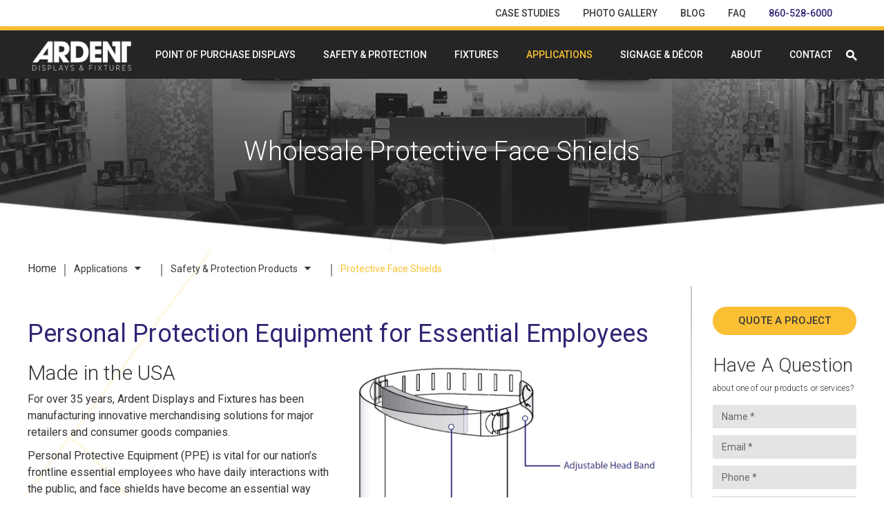

--- FILE ---
content_type: text/html; charset=UTF-8
request_url: https://www.ardentdisplays.com/protective-face-shields/
body_size: 8730
content:
<!doctype html>
<!--[if lt IE 7]><html class="no-js ie6 oldie" lang="en"> <![endif]-->
<!--[if IE 7]><html class="no-js ie7 oldie" lang="en"> <![endif]-->
<!--[if IE 8]><html class="no-js ie8 oldie" lang="en"> <![endif]-->
<!--[if gt IE 8]><!--><html class="no-js" lang="en"><!--<![endif]-->
<head>
    <meta charset="utf-8">
    <!--[if IE]><meta http-equiv="X-UA-Compatible" content="IE=edge,chrome=1"><![endif]-->

	<title>Wholesale Face Shields & PPE Face Shields Made in USA - PPE Face Shields | Ardent Displays</title>

	<meta name="viewport" content="width=device-width, initial-scale=1.0">
	<meta name="description" content="Since the COVID-19 outbreak, Ardent Displays provides face shields and safety equipment that allow businesses to stay open and keep their workers safe. Contact us today!">
	<meta name="author" content="Ardent Displays">

	<!-- Open Graph Protocol -->
    <!--
    <meta property="og:type" content="website">
    <meta property="og:title" name="twitter:title" content="">
    <meta property="og:url" name="twitter:url" content="https://www.ardentdisplays.com/protective-face-shields/">
    <meta property="og:description" name="twitter:description" content="">
    <meta name="twitter:card" content="summary">
    
    
    
    
    -->

	<base href="https://www.ardentdisplays.com/">

	<link rel="canonical" href="https://www.ardentdisplays.com/protective-face-shields/" />

	<!-- Styles -->
	
	<link rel="stylesheet" href="/css/flexslider.css">
	<link rel="stylesheet" media="screen" href="/css/jquery.fancybox.css">
    <link rel="stylesheet" media="screen" href="/css/jquery.mmenu.all.css">
    <link rel="stylesheet" media="screen" href="/css/ionicons.min.css">
    <link rel="stylesheet" media="print" href="/css/print.css">
	<link rel="stylesheet" media="screen" href="/css/video-banner.css">
    <link rel="stylesheet" media="screen" href="/css/styles.css">
    <link rel="stylesheet" media="screen" href="/css/responsive.css">
	<!-- Scripts -->
	<script src="https://use.fontawesome.com/4578be443c.js"></script>
	<script src="//ajax.googleapis.com/ajax/libs/jquery/1.9.1/jquery.min.js"></script>
	<script src="/js/jquery.hoverIntent.minified.js"></script>
	<script src="/js/bootstrap.min.js"></script>
	<script src="/js/jquery.flexslider-min.js"></script>
	<script src="/js/video-banner.js"></script>
	<script src="/js/modernizr.js"></script>
	<script src="/js/jquery.fancybox.pack.js"></script>
    <script src="/js/jquery.mmenu.all.min.js"></script>
    <script src="https://cdn.jsdelivr.net/jquery.mixitup/latest/jquery.mixitup.min.js"></script>
	<script src="/js/scripts.js"></script>

	<!--[if lt IE 9]>
    <script src="/js/html5/html5shiv.min.js"></script>
    <![endif]-->

	<!-- Google Tag Manager -->
<script>(function(w,d,s,l,i){w[l]=w[l]||[];w[l].push({'gtm.start':
new Date().getTime(),event:'gtm.js'});var f=d.getElementsByTagName(s)[0],
j=d.createElement(s),dl=l!='dataLayer'?'&l='+l:'';j.async=true;j.src=
'https://www.googletagmanager.com/gtm.js?id='+i+dl;f.parentNode.insertBefore(j,f);
})(window,document,'script','dataLayer','GTM-NNBVTJX');</script>
<!-- End Google Tag Manager -->





	<meta name="google-site-verification" content="tgTl16YEUEO6gXkBiaZuHA2evdi3n5LuMWwnOyVdzEw" />
	<script type="application/ld+json">
{ 
    "@context": "http://schema.org", 
    "@type": "BreadcrumbList", 
    "itemListElement": 
    [ {"@type": "ListItem",
                     "position": 1,
                     "item":
                       {
                        "@id":  "https://www.ardentdisplays.com/",
                        "name": "Custom Retail Display Manufacturer - Retail Store Signage & Fixtures"
                        }
                      },{"@type": "ListItem",
                     "position": 2,
                     "item":
                       {
                        "@id":  "https://www.ardentdisplays.com/signage-applications/",
                        "name": "Point of Purchase Displays & Signage Applications"
                        }
                      },{"@type": "ListItem",
                     "position": 3,
                     "item":
                       {
                        "@id":  "https://www.ardentdisplays.com/safety-protection-products/",
                        "name": "COVID-19 Protective Equipment & Social Distancing Barrier Manufacturer"
                        }
                      },{"@type": "ListItem",
                     "position": 4,
                     "item":
                       {
                        "@id":  "https://www.ardentdisplays.com/protective-face-shields/",
                        "name": "Wholesale Face Shields & PPE Face Shields Made in USA - PPE Face Shields"
                        }
                      }]
}
</script>
	
	
	
<script type="application/ld+json">
{
  "@context": "https://schema.org",
  "@type": "Corporation",
  "name": "Ardent Displays",
  "alternateName": "Ardent Displays & Fixtures",
  "url": "https://www.ardentdisplays.com/",
  "logo": "https://www.ardentdisplays.com/images/general/header-logo-new-1.png",
  "sameAs": "https://www.linkedin.com/company/ardent-displays-and-packaging"
}
</script>
<script type="application/ld+json">
{
  "@context": "https://schema.org",
  "@type": "LocalBusiness",
  "name": "Ardent Displays",
  "image": "https://www.ardentdisplays.com/images/general/header-logo-new-1.png",
  "@id": "",
  "url": "https://www.ardentdisplays.com/",
  "telephone": "860-528-6000",
  "address": {
    "@type": "PostalAddress",
    "streetAddress": "95 Leggett St",
    "addressLocality": "East Hartford",
    "addressRegion": "CT",
    "postalCode": "06108",
    "addressCountry": "US"
  },
  "geo": {
    "@type": "GeoCoordinates",
    "latitude": 41.7872959,
    "longitude": -72.62238719999999
  } ,
  "sameAs": "https://www.linkedin.com/company/ardent-displays-and-packaging" 
}
</script>
</head>


<body id="page-protective-face-shields" class="tpl-3 id-84" data-referrer="Protective Face Shields">
    <!-- Google Tag Manager (noscript) -->
<noscript><iframe src="https://www.googletagmanager.com/ns.html?id=GTM-NNBVTJX"
height="0" width="0" style="display:none;visibility:hidden"></iframe></noscript>
<!-- End Google Tag Manager (noscript) -->
<div id="wrap">
      
	   
	<header id="header">
	    
    <div class="header-utility">
    <div class="constrain clearfix">
        <ul id="global-nav" class="unstyled fullsite">
    <li class="first"><a href="case-studies/" title="" >Case Studies</a></li>
<li><a href="photo-gallery/" title="" >Photo Gallery</a></li>
<li><a href="blog/" title="" webadmin>Blog</a></li>
<li><a href="faq/" title="" >FAQ</a></li>
<li class="last"><a href="tel:860-528-6000" title="" >860-528-6000</a></li>


</ul><!--/global-nav -->
       
        	
	</div>
	</div>
	   
    <div class="header-bottom">	
	<div class="constrain clearfix">
	<a id="logo" href="/" title="Custom Retail Display Manufacturer"><img src="/images/general/header-logo-new-1.png" alt="Custom Retail Display Manufacturer" /></a>
			
		<div class="header-primary">
		 <nav class="fullsite">
  <ul id="primary-nav" class="unstyled clearfix">
    <li class="first parent"><a href="point-of-purchase-displays/" title="" >Point Of Purchase Displays</a><ul  class="unstyled">
    <li class="first parent"><a href="temporary-corrugated-displays/" title="" >Temporary / Corrugated Displays</a><ul  class="unstyled">
    <li class="first"><a href="floor-displays/" title="" >Temporary Floor Displays</a></li>
<li><a href="sidekicks-powerwings/" title="" >Sidekicks & Powerwings</a></li>
<li><a href="promotional-displays/" title="" >Promotional Displays</a></li>
<li><a href="pallet-displays/" title="" >Pallet Displays</a></li>
<li class="last"><a href="assembly-fulfillment/" title="" >Assembly & Fulfillment</a></li>

</ul></li>
<li class="last parent"><a href="permanent-displays/" title="" >Permanent Displays</a><ul  class="unstyled">
    <li class="first"><a href="permanent-floor-displays/" title="" >Permanent Floor Displays</a></li>
<li><a href="counter-displays/" title="" >Counter Displays</a></li>
<li class="last"><a href="end-cap-displays/" title="" >End Cap Displays</a></li>

</ul></li>

</ul></li>
<li class="parent"><a href="safety-protection-products/" title="" >Safety & Protection</a><ul  class="unstyled">
    <li class="first"><a href="protective-face-shields/" title="" >Protective Face Shields</a></li>
<li><a href="sneeze-guards/" title="" >Sneeze Guards</a></li>
<li><a href="custom-safety-signage/" title="" >Custom Safety Signage</a></li>
<li><a href="school-safety-protection-products/" title="" >School Safety & Protection Products</a></li>
<li class="last"><a href="corporate-office-protection-products-and-equipment/" title="" >Office Safety & Protection Products</a></li>

</ul></li>
<li class="parent"><a href="fixtures/" title="" >Fixtures</a><ul  class="unstyled">
    <li class="first"><a href="millwork/" title="" >Millwork</a></li>
<li><a href="store-in-store/" title="" >Store-In-Store</a></li>
<li class="last"><a href="interactive-kiosks/" title="" >Interactive Kiosks</a></li>

</ul></li>
<li class="parent active"><a href="signage-applications/" title="" >Applications</a><ul  class="unstyled">
    <li class="first parent active"><a href="safety-protection-products/" title="" >Safety & Protection Products</a><ul  class="unstyled">
    <li class="first active"><a href="protective-face-shields/" title="" >Protective Face Shields</a></li>
<li><a href="custom-safety-signage/" title="" >Custom Safety Signage</a></li>
<li><a href="sneeze-guards/" title="" >Sneeze Guards</a></li>
<li><a href="school-safety-protection-products/" title="" >School Safety & Protection Products</a></li>
<li class="last"><a href="corporate-office-protection-products-and-equipment/" title="" >Office Safety & Protection Products</a></li>

</ul></li>
<li><a href="grocery-store-displays/" title="" >Grocery Store Displays</a></li>
<li><a href="cosmetic-displays/" title="" >Cosmetic Displays</a></li>
<li class="last"><a href="custom-retail-displays/" title="" >Retail Store Displays</a></li>

</ul></li>
<li class="parent"><a href="signage-décor/" title="" >Signage & Décor</a><ul  class="unstyled">
    <li class="first"><a href="digital-printing/" title="" >Digital Printing</a></li>
<li class="last"><a href="kitting-installation/" title="" >Kitting & Installation</a></li>

</ul></li>
<li class="parent"><a href="about-us/" title="" >About</a><ul  class="unstyled">
    <li class="first"><a href="face-shield-production/" title="" >COVID-19 Press Release</a></li>
<li><a href="leadership-team/" title="" >Leadership Team</a></li>
<li><a href="facilities-equipment/" title="" >Facilities & Equipment</a></li>
<li><a href="vertical-manufacturing/" title="" >Vertical Manufacturing</a></li>
<li><a href="design-engineering/" title="" >Design & Engineering</a></li>
<li><a href="logistics/" title="" >Logistics</a></li>
<li class="last"><a href="sustainability/" title="" >Sustainability</a></li>

</ul></li>
<li class="last"><a href="quote-a-project/" title="" >Contact</a></li>

  </ul>

</nav><!-- /primary-nav -->
       
            
        <a id="burger" href="#mobile-nav" class="smallsite">
        <span class="menu-open"></span>
        <span class="menu-close"></span>
        </a>
    
        <div class="tablet-search">
		<div id="search-onclick-btn" class="ion-android-search"></div>
        <div class="toggle-container">
        <!-- Site Search -->
<form class="search-form" action="search-results/" method="get">
	<fieldset>
		<input type="hidden" name="id" value="40" />
		<input type="text" class="search-input" name="search" id="search" placeholder="Search Our Site" />

		<input type="submit" class="search-btn" value="sisea.search" />
	</fieldset>
</form>
<!-- End Site Search -->
        </div>
        </div>
      
		</div>
		</div>
		
	</div>
	</header><!-- /header -->


<!-- Home Banner -->
<div id="landing-banner" class="landing_image" style="background-image:url(assets/image-content/home-banner.jpg) !important;">
<div class="overlay">
<div class="constrain clearfix ">
<h1>Wholesale Protective Face Shields</h1>

</div>
</div>
<img class="landing-icon" src="/images/general/target.png" Alt="Landing Banner Icon" />
</div>
<!-- End Home Banner -->

<div id="bread-social" class="clearfix">
<div class="constrain clearfix">
  <!-- Breadcrumb -->

<ul class="B_crumbBox">
<li class="home_level"><a href="/">Home </a></li>

<li class="second_level"><a href="signage-applications/">Applications<i class="ion-arrow-down-b"></i></a><ul><li class="first active"><a href="safety-protection-products/" title="COVID-19 Protective Equipment & Social Distancing Barrier Manufacturer" >Safety & Protection Products</a><ul><li class="first active"><a href="protective-face-shields/" title="Wholesale Face Shields & PPE Face Shields Made in USA - PPE Face Shields" >Protective Face Shields</a></li>
<li><a href="custom-safety-signage/" title="Custom Social Distancing Signage - Custom Floor & Wall Safety Signage" >Custom Safety Signage</a></li>
<li><a href="sneeze-guards/" title="Sneeze Guards - Plastic Counter Sneeze Shield - Clear Sneeze Guards Manufacturer" >Sneeze Guards</a></li>
<li><a href="school-safety-protection-products/" title="School Safety & Protection Products - School Desk Shields" >School Safety & Protection Products</a></li>
<li class="last"><a href="corporate-office-protection-products-and-equipment/" title="Desk & Cubicle Sneeze Guards - Plexiglass Desk Partitions - Corporate Personal Protective Equipment" >Office Safety & Protection Products</a></li>
</ul></li>
<li><a href="grocery-store-displays/" title="Custom Grocery Store Fixtures - Food & Beverage POP Displays - POP Pallet Displays" >Grocery Store Displays</a></li>
<li><a href="cosmetic-displays/" title="Custom Cosmetic Displays - POP Beauty Retail Displays" >Cosmetic Displays</a></li>
<li class="last"><a href="custom-retail-displays/" title="Custom Retail Store Displays & Fixtures - Point of Purchase (POP) Retail Display" >Retail Store Displays</a></li>
</ul></li>




<li class="third_level_dropdown"><a href="safety-protection-products/">Safety & Protection Products<i class="ion-arrow-down-b"></i></a><ul><li class="first active"><a href="protective-face-shields/" title="Wholesale Face Shields & PPE Face Shields Made in USA - PPE Face Shields" >Protective Face Shields</a></li>
<li><a href="custom-safety-signage/" title="Custom Social Distancing Signage - Custom Floor & Wall Safety Signage" >Custom Safety Signage</a></li>
<li><a href="sneeze-guards/" title="Sneeze Guards - Plastic Counter Sneeze Shield - Clear Sneeze Guards Manufacturer" >Sneeze Guards</a></li>
<li><a href="school-safety-protection-products/" title="School Safety & Protection Products - School Desk Shields" >School Safety & Protection Products</a></li>
<li class="last"><a href="corporate-office-protection-products-and-equipment/" title="Desk & Cubicle Sneeze Guards - Plexiglass Desk Partitions - Corporate Personal Protective Equipment" >Office Safety & Protection Products</a></li>
</ul></li>


<li class="fourth_level"><a href="protective-face-shields/">Protective Face Shields</a></li>
</ul>

<!-- End Breadcrumb -->
</div>
</div><!-- /bread-social -->

    
    <div id="content" class="constrain clearfix">

        <div id="main-content" class="clearfix">
            <!-- No Content Gallery --> 
            <!-- Content -->

<h2><strong>Personal Protection Equipment for Essential Employees</strong></h2>
<p><img style="float: right;" src="images/general/face-shield-dimensions.jpg" alt="Personal Protection Equipment " width="500" /></p>
<h2>Made in the USA</h2>
<p>For over 35 years, Ardent Displays and Fixtures has been manufacturing innovative merchandising solutions for major retailers and consumer goods companies.</p>
<p>Personal Protective Equipment (PPE) is vital for our nation&rsquo;s frontline essential employees who have daily interactions with the public, and face shields have become an essential way that employers are ensuring the safety of their workers, and protecting their customers.</p>
<p>&nbsp;</p>
<h2>Safety Face Shields</h2>
<p>Ardent Displays and Fixtures' protective wholesale face shields feature simple assembly, a lightweight and optically clear plastic guard, and an adjustable foam band for added comfort during all-day use. These safety shields offer full facial cover to protect the wearer from projected airborne particles and have room for additional PPE such as face masks and eye covers underneath. Because they are constructed from high-end plastics, they are, if necessary, able to be cleaned, decontaminated and reused without the quality of the shield being compromised. Ardent Display's Face Shields are in-stock, ready to ship, and <strong>made in the USA</strong>.</p>
<h3>Ideal for Personnel Such as:</h3>
<ul>
<li>Retail Workers</li>
<li>Medical professionals</li>
<li>Manufacturing employees</li>
<li>Foodservice workers</li>
<li>Police, EMT and correction officers</li>
<li>Hairstylists, barbers and spa workers</li>
<li><a href="corporate-office-protection-products-and-equipment/">Corporate Offices</a></li>
<li><a href="school-safety-protection-products/">Schools &amp; Universities</a></li>
</ul>
<p>&nbsp;</p>
<p>These customizable PPE face shields are made in the USA by Ardent Displays and Fixtures and are in-stock and ready to ship upon request. Our safety equipment is available in bulk and wholesale quantities for large scale PPE solutions for businesses. We also offer custom youth protective face shields in addition to our traditional adult sizing.</p>
<p>&nbsp;</p>
<p><img style="float: right; border-width: 3px; padding: 15px;" src="images/general/12-pack-packaged-face-shields.jpg" width="315" height="419" /></p>
<h3>Features &amp; Benefits of Ardent Display&rsquo;s Safety Face Shields:</h3>
<ul>
<li>Full facial coverage</li>
<li>Reusable: able to be cleaned, decontaminated and reused, if necessary</li>
<li>Optically clear and fluid-repellent</li>
<li>Available with or without closed-cell foam strip</li>
<li>Effortless assembly</li>
<li>Room to wear additional PPE underneath</li>
<li>Lightweight and comfortable for all-day use</li>
<li>Easy to customize to reinforce your brand</li>
<li>Available in youth and adult size options</li>
</ul>
<p>&nbsp;</p>
<p>Ardent Display&rsquo;s protective face shields are also available in retail-ready packages, upon request.&nbsp; For more information or to place an immediate order contact us at <a href="tel:860-528-6000">860-528-6000</a>.</p>
<p>&nbsp;</p>
<p>Please Note: This face shield does not meet any governmental regulatory standard for protection from COVID-19 or any other disease, and it should not be relied upon for that purpose.&nbsp;&nbsp;</p>
<p style="text-align: left;">&nbsp;</p>
<p style="text-align: left;"><a class="rfq-btn-blue" title="Request A Quote" href="rfq/">Start A Quote</a></p>
<p>&nbsp;</p>
<h2><strong>Giving Back: Supporting Local Healthcare Workers</strong></h2>
<p>&nbsp;</p>
<p>Because of our flexibility as a fully integrated, U.S.-based &nbsp;manufacturer, Ardent Displays has quickly responded to the need for protective face shields. In fact, to help meet the demand, we&rsquo;ve already donated thousands of face shields to hospitals, medical facilities, and other first responders. <a href="blog/2020/04/01/covid-19-face-shield-donations/">Learn more.</a></p>
<p>&nbsp;</p>
<p>Below are a few of the testimonials we received from those who Ardent Display&rsquo;s donated to:</p>
<p>&nbsp;</p>
<p><em>"We are extremely grateful for your generous donation of precious protective equipment. On behalf of our 3000 employees who are working every day to save lives, THANK YOU!!"</em></p>
<p><strong>&ndash; Vincent G. Capece, Jr., President/CEO, Middlesex Hospital, Middletown, CT</strong></p>
<p>&nbsp;</p>
<p><em>"On behalf of Berkshire Health Systems and our entire workforce, I want to extend our greatest appreciation to the Budnick family and their employees, who in a time of great challenge to all in healthcare were able to provide significant relief in our supply of face shields to help protect our staff from COVID-19. This is further proof that in a time of need, New Englanders work together to overcome adversity."</em></p>
<p><strong>&ndash; Darlene Rodowicz, Executive Vice President, Berkshire Health Systems, Berkshire MA</strong></p>
<p>&nbsp;</p>
<!-- End Content -->
            
            
            
            
            
        </div><!--/main-content-->
        
        <!-- Sidebar Right -->
<aside id="sidebar-right">
    <a href="rfq/" class="rfq-btn-yellow">Quote A Project</a>
    <!-- Quick Contact Form -->



<form id="quickContact" class="forms" action="protective-face-shields/" method="post" enctype="multipart/form-data" novalidate>
    <input readonly id="token" type="text" name="token" value=""  class="required"/>

	<script type="text/javascript" id="token-script">
		 timeout = 0;
		 human = 0;
		 var timerId = setInterval(function(){
			timeout ++;
			if(timeout >= 2 && human == 1){
				jQuery.ajax(
			   {
			      type:'POST',
			      url:'token',
			      dataType: 'json',
			      success: function(data){
			       	jQuery('#token').val(data);
			      }
			   }
			);

				clearInterval(timerId);
			}
		 },3000);
			jQuery('#token-script').parent().on({ 'touchstart' : function(){
				human = 1;
	} });

	jQuery('#token-script').parent().mouseover(function() {
		human = 1;
	});

	</script>
    <input type="text" class="special" name="main_name:blank" value="" />
    <input type="hidden" name="form_name" id="form_name" value="qc-thanks" />

    <h4>Have a Question<br>
    <span>about one of our products or services?</span></h4>

        <p class="upload-mobile phone-only">
            If you want to upload file through your mobile device, 
            please contact us at  860-528-6000 or refer to 
            our FTP Dropbox: <a href="http://dropbox.yousendit.com/ardentdisplays" target="_blank">http://dropbox.yousendit.com/ardentdisplays</a>
        </p>
    <fieldset>
        
        

        <div class="input-group">
            <label for="name">Your Name</label>
            <input id="name" class="required" type="text" placeholder="Name *" name="name" value="Name *" />
        </div>
        
        <div class="input-group">
            <label for="email">Your Email</label>
            <input id="email" class="required" type="email" placeholder="Email *" name="email" value="Email *" />
        </div>

        <div class="input-group">
            <label for="phone">Phone</label>
            <input id="phone" class="required" type="tel" placeholder="Phone *" name="phone" value="Phone *" />
        </div>
        
        <div class="input-group">
            <label for="company">Company</label>
            <input id="company" class="required" type="text" placeholder="Company *" name="company" value="Company *" />
        </div>

        <div class="file-upload-button input-group">
        <input type="text" id="file_Attachment" name="file_Attachment" readonly="readonly" value="Attach A File (Maximum file size is 5MB)">
        <input type="file" name="fileupload" id="fileUpload" onchange="javascript: document.getElementById('file_Attachment').value = this.value" accept=".jpg,.png,.pdf,.doc,.docx">
        <div class="file-tooltip-wrap">
            <i class="ion-information-circled"></i>
            <div class="file-tooltip">
            <p>If the attachment is larger than 5MB. 
            Please contact us at  860-528-6000 or refer to 
            our FTP Dropbox: <a href="http://dropbox.yousendit.com/ardentdisplays" target="_blank">http://dropbox.yousendit.com/ardentdisplays</a>
            </div>
        </div>
        </div><!-- end file-upload-button-->

        <div class="textarea input-group">
            <label for="comments">Comments</label>
            <textarea id="comments" class="required" name="comments" placeholder="Comments *">Comments *</textarea>
        </div>
    </fieldset>

    <input type="hidden" value="Wholesale Protective Face Shields - https://www.ardentdisplays.com/protective-face-shields/" name="qc_page_url" id="qc_page_url" />
    <input type="hidden" value="qcVar" name="qcVar" id="qcVar" />
    <input type="submit" class="submit" value="Submit" />
</form>
<!-- /Quick Contact Form -->
</aside>
<!-- End Sidebar Right -->
    </div>



    <!-- Footer -->
    <!-- Content CTA -->
<div class="content-cta-wrap">
<img class="content-cta-icon" src="/images/general/icon_rfq_protractor.png" alt="CTA Icon" />
<div class="content-cta">
    <div class="constrain clearfix">
        <h2>Ready to take your retail display to the next level?</h2>
        <a href=case-studies/ title="Case Studies" id="case-studies" class="rfq-btn-blue">View Case Studies</a>
    </div>
</div>
</div>
<!-- End Content CTA -->
    
    <div id="client-logos" class="clearfix" style="text-align:center">
<div class="constrain clearfix">
<img src="/assets/image-logos/logo_fostergrant.png" alt="FosterGrant" />
<img src="/assets/image-logos/logo_google.png" alt="Google" />
<img src="/assets/image-logos/logo_logitech.png" alt="Logitech" />
<img src="/assets/image-logos/logo_modelez.png" alt="Mondelez" />
<a href="https://www.ardentdisplays.com/case-studies/2018/01/17/patron/"><img src="/assets/image-logos/logo_patron.png" alt="Patron"></a>
<a href="https://www.ardentdisplays.com/case-studies/2018/01/17/seiko/"><img src="/assets/image-logos/logo_seiko.png" alt="Seiko"></a>
</div>
</div>
    
    
    <footer id="footer">

    <div class="footer-top constrain clearfix">
        
       <div class="block block-1">
        <a class="footer_logo" href="/" title="Home - Ardent Displays"><img src="/images/general/footer_logo.png" alt="Ardent Displays logo" /></a>
        <p class="address">95 Leggett St, East Hartford, CT 06108</p>
        <p class="telephone fullsite">860-528-6000</p>
	    <p class="telephone smallsite"><a href="tel:">860-528-6000</a></p>
	    <a href="rfq/" title="Request A Quote" class="rfq-btn">Quote a Custom Project</a>
	    <a href="https://www.linkedin.com/company/ardent-displays-and-packaging" target="_blank" class="linkedin">Linkedin</a>
       </div>
       
       <div class="block block-2">
            <div class="box">
                <span>Custom Point of Purchase (POP) Displays</span>
                <ul>
                    <li><a href="/floor-displays/">Temporary Retail Floor Displays</a></li>
                    <li><a href="/sidekicks-powerwings/">Sidekicks & Powerwings</a></li>
                    <li><a href="/promotional-displays/">In-Store Promotional Display Stands</a></li>
                    <li><a href="/pallet-displays/">Retail Pallet Displays</a></li>
                    <li><a href="/assembly-fulfillment/">POP Display Assembly & Fulfillment Services</a></li>
                </ul>
            </div>
             <div class="box">
                <span>Permanent Custom Product Displays</span>
                <ul>
                    <li><a href="/permanent-floor-displays/">Custom Permanent Floor Displays</a></li>
                    <li><a href="/counter-displays/">Retail Counter Displays</a></li>
                    <li><a href="/end-cap-displays/">Endcap Displays</a></li>
            </div>
       </div>
       
       <div class="block block-3">
            <div class="box">
                <span>In-Store Retail Fixtures</span>
                <ul>
                    <li><a href="/millwork/">Custom Designed Millwork Fixtures</a></li>
                    <li><a href="/store-in-store/">In-Store Mechandising Displays</a></li>
                    <li><a href="/interactive-kiosks/">Interactive retail Kiosk Displays</a></li>
                    <li><a href="/kitting-installation/">Custom Retail Display Installation</a></li>
                    <li><a href="/digital-printing/">Digital Printing Services</a></li>
                </ul>
            </div> 
            <div class="box">
                <span>Signage & Display Applications</span>
                <ul>
                    <li><a href="/grocery-store-displays/">Custom Grocery Store Displays</a></li>
                    <li><a href="/cosmetic-displays/">Cosmetic Retail Displays</a></li>
                    <li><a href="/custom-retail-displays/">Custom Retail Store Displays</a></li>
                    <li><a href="/safety-protection-products/">Safety & PPE Products</a></li>
                </ul>
            </div> 
       </div>
       
       <div class="block block-4">
            <div class="box">
                <span>Company</span>
                <ul>
                    <li><a href="/about-us/">About Us</a></li>
                    <li><a href="blog/">Blog</a></li>
                    <li><a href="/case-studies/">Case Studies</a></li>
                    <li><a href="/photo-gallery/">Photo Gallery</a></li>
                    <li><a href="/quote-a-project/">Contact Us</a></li>
                </ul>
            </div> 

       </div>

    </div>
    
    <div class="footer-bottom constrain clearfix">
        <div class="footer-links">
<!--             <a href="privacy-policy/">Privacy Policy</a><span> / </span> -->
            <a href="sitemap/">Sitemap</a>
        </div>
<!--         <div class="social-links">
    <a href="https://www.linkedin.com/company/ardent-displays-and-packaging" target="_blank"><i class="ion-social-linkedin"></i></a>
    <a href="https://www.youtube.com/user/ArdentDisplays" target="_blank"><i class="ion-social-youtube-outline"></i></a>
<a href="" target="_blank"><i class="ion-social-googleplus"></i></a>
    <a href="https://twitter.com/ardentdisplays" target="_blank"><i class="ion-social-twitter"></i></a>
    <a href="https://www.facebook.com/pages/ARDENT-Displays-Packaging/503908349684429?rf=159468567581455" target="_blank"><i class="ion-social-facebook"></i></a>
<a href="" target="_blank"><i class="ion-social-instagram-outline"></i></a>
</div> -->
        
        <p id="copyright" class="right">&copy; 2017 - 2026 Ardent Displays</p>    
        
        <p id="back-top" class="smallsite"><i class="ion-android-arrow-dropup-circle"></i></p>
    </div>
    
    </footer>
    <!-- End Footer -->
</div> <!--#wrap--> 

    <nav id="mobile-nav" class="tablet-phone-offcanvas">
  <ul class="unstyled">
  <li class="first"><a href="point-of-purchase-displays/" title="" >Point Of Purchase Displays</a><ul  class="unstyled">
    <li class="first"><a href="temporary-corrugated-displays/" title="" >Temporary / Corrugated Displays</a><ul  class="unstyled">
    <li class="first"><a href="floor-displays/" title="" >Temporary Floor Displays</a></li>
<li><a href="sidekicks-powerwings/" title="" >Sidekicks & Powerwings</a></li>
<li><a href="promotional-displays/" title="" >Promotional Displays</a></li>
<li><a href="pallet-displays/" title="" >Pallet Displays</a></li>
<li class="last"><a href="assembly-fulfillment/" title="" >Assembly & Fulfillment</a></li>

</ul></li>
<li class="last"><a href="permanent-displays/" title="" >Permanent Displays</a><ul  class="unstyled">
    <li class="first"><a href="permanent-floor-displays/" title="" >Permanent Floor Displays</a></li>
<li><a href="counter-displays/" title="" >Counter Displays</a></li>
<li class="last"><a href="end-cap-displays/" title="" >End Cap Displays</a></li>

</ul></li>

</ul></li>
<li><a href="safety-protection-products/" title="" >Safety & Protection</a><ul  class="unstyled">
    <li class="first"><a href="protective-face-shields/" title="" >Protective Face Shields</a></li>
<li><a href="sneeze-guards/" title="" >Sneeze Guards</a></li>
<li><a href="custom-safety-signage/" title="" >Custom Safety Signage</a></li>
<li><a href="school-safety-protection-products/" title="" >School Safety & Protection Products</a></li>
<li class="last"><a href="corporate-office-protection-products-and-equipment/" title="" >Office Safety & Protection Products</a></li>

</ul></li>
<li><a href="fixtures/" title="" >Fixtures</a><ul  class="unstyled">
    <li class="first"><a href="millwork/" title="" >Millwork</a></li>
<li><a href="store-in-store/" title="" >Store-In-Store</a></li>
<li class="last"><a href="interactive-kiosks/" title="" >Interactive Kiosks</a></li>

</ul></li>
<li class="active"><a href="signage-applications/" title="" >Applications</a><ul  class="unstyled">
    <li class="first active"><a href="safety-protection-products/" title="" >Safety & Protection Products</a><ul  class="unstyled">
    <li class="first"><a href="custom-safety-signage/" title="" >Custom Safety Signage</a></li>
<li class="active"><a href="protective-face-shields/" title="" >Protective Face Shields</a></li>
<li><a href="sneeze-guards/" title="" >Sneeze Guards</a></li>
<li><a href="corporate-office-protection-products-and-equipment/" title="" >Office Safety & Protection Products</a></li>
<li class="last"><a href="school-safety-protection-products/" title="" >School Safety & Protection Products</a></li>

</ul></li>
<li><a href="grocery-store-displays/" title="" >Grocery Store Displays</a></li>
<li><a href="cosmetic-displays/" title="" >Cosmetic Displays</a></li>
<li class="last"><a href="custom-retail-displays/" title="" >Retail Store Displays</a></li>

</ul></li>
<li><a href="signage-décor/" title="" >Signage & Décor</a><ul  class="unstyled">
    <li class="first"><a href="digital-printing/" title="" >Digital Printing</a></li>
<li class="last"><a href="kitting-installation/" title="" >Kitting & Installation</a></li>

</ul></li>
<li><a href="about-us/" title="" >About</a><ul  class="unstyled">
    <li class="first"><a href="leadership-team/" title="" >Leadership Team</a></li>
<li><a href="face-shield-production/" title="" >COVID-19 Press Release</a></li>
<li><a href="facilities-equipment/" title="" >Facilities & Equipment</a></li>
<li><a href="vertical-manufacturing/" title="" >Vertical Manufacturing</a></li>
<li><a href="design-engineering/" title="" >Design & Engineering</a></li>
<li><a href="logistics/" title="" >Logistics</a></li>
<li class="last"><a href="sustainability/" title="" >Sustainability</a></li>

</ul></li>
<li><a href="case-studies/" title="" >Case Studies</a></li>
<li><a href="photo-gallery/" title="" >Photo Gallery</a></li>
<li><a href="quote-a-project/" title="" >Contact</a></li>
<li><a href="blog/" title="" webadmin>Blog</a></li>
<li><a href="faq/" title="" >FAQ</a></li>
<li class="last"><a href="tel:860-528-6000" title="" >860-528-6000</a></li>

  <li class="menu-rfq"><a href="rfq/" class="rfq-btn-yellow">Quote A Project</a></li>
  <li class="mmenu-close"><a href="#wrap">Close Menu <i class="ion-android-close"></i></a></li>
  </ul>
</nav><!-- /primary-nav -->



<script type="text/javascript">
	$(document).ready(function(){
		$("#incomingLink").val(document.referrer);
	});
</script>
<script type='application/ld+json'> 
{
  "@context": "http://www.schema.org",
  "@type": "Organization",
  "name": "Ardent Displays & Packaging",
  "url": "https://www.ardentdisplays.com/",
  "logo": "https://www.ardentdisplays.com/images/general/header-logo-new-1.png",
  "image": "https://www.ardentdisplays.com/assets/image-content/Facilities/East_Hartford.jpg",
  "description": "Ardent Displays & Fixtures is an award-winning, vertically-integrated, designer, manufacturer and global distributor of POP displays, retail fixtures, signage and décor.  \n\nTogether, the Ardent team brings hundreds of years of experience in the display industry to every new project with the same innovation and enthusiasm that we each did as young professionals.  We continue investing in new team members who keep our thinking fresh, along with investments in new equipment, facilities and technology to ensure that we are delivering the very best quality on every project.",
  "address": {
    "@type": "PostalAddress",
    "streetAddress": "95 Leggett St",
    "addressLocality": "East Hartford",
    "addressRegion": "CT",
    "postalCode": "06108",
    "addressCountry": "USA"
  },
  "contactPoint": {
    "@type": "ContactPoint",
    "telephone": " 860-528-6000"
  }
}
 </script>
</body>
</html>

--- FILE ---
content_type: text/css
request_url: https://www.ardentdisplays.com/css/ionicons.min.css
body_size: 8252
content:
@charset "UTF-8";/*!
  Ionicons, v2.0.0
  Created by Ben Sperry for the Ionic Framework, http://ionicons.com/
  https://twitter.com/benjsperry  https://twitter.com/ionicframework
  MIT License: https://github.com/driftyco/ionicons

  Android-style icons originally built by Google’s
  Material Design Icons: https://github.com/google/material-design-icons
  used under CC BY http://creativecommons.org/licenses/by/4.0/
  Modified icons to fit ionicon’s grid from original.
*/@font-face{font-family:"Ionicons";src:url("/fonts/ionicons.eot?v=2.0.0");src:url("/fonts/ionicons.eot?v=2.0.0#iefix") format("embedded-opentype"),url("/fonts/ionicons.ttf?v=2.0.0") format("truetype"),url("/fonts/ionicons.woff?v=2.0.0") format("woff"),url("/fonts/ionicons.svg?v=2.0.0#Ionicons") format("svg");font-weight:normal;font-style:normal}.ion,.ionicons,.ion-alert:after,.ion-alert-circled:after,.ion-android-add:after,.ion-android-add-circle:after,.ion-android-alarm-clock:after,.ion-android-alert:after,.ion-android-apps:after,.ion-android-archive:after,.ion-android-arrow-back:after,.ion-android-arrow-down:after,.ion-android-arrow-dropdown:after,.ion-android-arrow-dropdown-circle:after,.ion-android-arrow-dropleft:after,.ion-android-arrow-dropleft-circle:after,.ion-android-arrow-dropright:after,.ion-android-arrow-dropright-circle:after,.ion-android-arrow-dropup:after,.ion-android-arrow-dropup-circle:after,.ion-android-arrow-forward:after,.ion-android-arrow-up:after,.ion-android-attach:after,.ion-android-bar:after,.ion-android-bicycle:after,.ion-android-boat:after,.ion-android-bookmark:after,.ion-android-bulb:after,.ion-android-bus:after,.ion-android-calendar:after,.ion-android-call:after,.ion-android-camera:after,.ion-android-cancel:after,.ion-android-car:after,.ion-android-cart:after,.ion-android-chat:after,.ion-android-checkbox:after,.ion-android-checkbox-blank:after,.ion-android-checkbox-outline:after,.ion-android-checkbox-outline-blank:after,.ion-android-checkmark-circle:after,.ion-android-clipboard:after,.ion-android-close:after,.ion-android-cloud:after,.ion-android-cloud-circle:after,.ion-android-cloud-done:after,.ion-android-cloud-outline:after,.ion-android-color-palette:after,.ion-android-compass:after,.ion-android-contact:after,.ion-android-contacts:after,.ion-android-contract:after,.ion-android-create:after,.ion-android-delete:after,.ion-android-desktop:after,.ion-android-document:after,.ion-android-done:after,.ion-android-done-all:after,.ion-android-download:after,.ion-android-drafts:after,.ion-android-exit:after,.ion-android-expand:after,.ion-android-favorite:after,.ion-android-favorite-outline:after,.ion-android-film:after,.ion-android-folder:after,.ion-android-folder-open:after,.ion-android-funnel:after,.ion-android-globe:after,.ion-android-hand:after,.ion-android-hangout:after,.ion-android-happy:after,.ion-android-home:after,.ion-android-image:after,.ion-android-laptop:after,.ion-android-list:after,.ion-android-locate:after,.ion-android-lock:after,.ion-android-mail:after,.ion-android-map:after,.ion-android-menu:after,.ion-android-microphone:after,.ion-android-microphone-off:after,.ion-android-more-horizontal:after,.ion-android-more-vertical:after,.ion-android-navigate:after,.ion-android-notifications:after,.ion-android-notifications-none:after,.ion-android-notifications-off:after,.ion-android-open:after,.ion-android-options:after,.ion-android-people:after,.ion-android-person:after,.ion-android-person-add:after,.ion-android-phone-landscape:after,.ion-android-phone-portrait:after,.ion-android-pin:after,.ion-android-plane:after,.ion-android-playstore:after,.ion-android-print:after,.ion-android-radio-button-off:after,.ion-android-radio-button-on:after,.ion-android-refresh:after,.ion-android-remove:after,.ion-android-remove-circle:after,.ion-android-restaurant:after,.ion-android-sad:after,.ion-android-search:after,.ion-android-send:after,.ion-android-settings:after,.ion-android-share:after,.ion-android-share-alt:after,.ion-android-star:after,.ion-android-star-half:after,.ion-android-star-outline:after,.ion-android-stopwatch:after,.ion-android-subway:after,.ion-android-sunny:after,.ion-android-sync:after,.ion-android-textsms:after,.ion-android-time:after,.ion-android-train:after,.ion-android-unlock:after,.ion-android-upload:after,.ion-android-volume-down:after,.ion-android-volume-mute:after,.ion-android-volume-off:after,.ion-android-volume-up:after,.ion-android-walk:after,.ion-android-warning:after,.ion-android-watch:after,.ion-android-wifi:after,.ion-aperture:after,.ion-archive:after,.ion-arrow-down-a:after,.ion-arrow-down-b:after,.ion-arrow-down-c:after,.ion-arrow-expand:after,.ion-arrow-graph-down-left:after,.ion-arrow-graph-down-right:after,.ion-arrow-graph-up-left:after,.ion-arrow-graph-up-right:after,.ion-arrow-left-a:after,.ion-arrow-left-b:after,.ion-arrow-left-c:after,.ion-arrow-move:after,.ion-arrow-resize:after,.ion-arrow-return-left:after,.ion-arrow-return-right:after,.ion-arrow-right-a:after,.ion-arrow-right-b:after,.ion-arrow-right-c:after,.ion-arrow-shrink:after,.ion-arrow-swap:after,.ion-arrow-up-a:after,.ion-arrow-up-b:after,.ion-arrow-up-c:after,.ion-asterisk:after,.ion-at:after,.ion-backspace:after,.ion-backspace-outline:after,.ion-bag:after,.ion-battery-charging:after,.ion-battery-empty:after,.ion-battery-full:after,.ion-battery-half:after,.ion-battery-low:after,.ion-beaker:after,.ion-beer:after,.ion-bluetooth:after,.ion-bonfire:after,.ion-bookmark:after,.ion-bowtie:after,.ion-briefcase:after,.ion-bug:after,.ion-calculator:after,.ion-calendar:after,.ion-camera:after,.ion-card:after,.ion-cash:after,.ion-chatbox:after,.ion-chatbox-working:after,.ion-chatboxes:after,.ion-chatbubble:after,.ion-chatbubble-working:after,.ion-chatbubbles:after,.ion-checkmark:after,.ion-checkmark-circled:after,.ion-checkmark-round:after,.ion-chevron-down:after,.ion-chevron-left:after,.ion-chevron-right:after,.ion-chevron-up:after,.ion-clipboard:after,.ion-clock:after,.ion-close:after,.ion-close-circled:after,.ion-close-round:after,.ion-closed-captioning:after,.ion-cloud:after,.ion-code:after,.ion-code-download:after,.ion-code-working:after,.ion-coffee:after,.ion-compass:after,.ion-compose:after,.ion-connection-bars:after,.ion-contrast:after,.ion-crop:after,.ion-cube:after,.ion-disc:after,.ion-document:after,.ion-document-text:after,.ion-drag:after,.ion-earth:after,.ion-easel:after,.ion-edit:after,.ion-egg:after,.ion-eject:after,.ion-email:after,.ion-email-unread:after,.ion-erlenmeyer-flask:after,.ion-erlenmeyer-flask-bubbles:after,.ion-eye:after,.ion-eye-disabled:after,.ion-female:after,.ion-filing:after,.ion-film-marker:after,.ion-fireball:after,.ion-flag:after,.ion-flame:after,.ion-flash:after,.ion-flash-off:after,.ion-folder:after,.ion-fork:after,.ion-fork-repo:after,.ion-forward:after,.ion-funnel:after,.ion-gear-a:after,.ion-gear-b:after,.ion-grid:after,.ion-hammer:after,.ion-happy:after,.ion-happy-outline:after,.ion-headphone:after,.ion-heart:after,.ion-heart-broken:after,.ion-help:after,.ion-help-buoy:after,.ion-help-circled:after,.ion-home:after,.ion-icecream:after,.ion-image:after,.ion-images:after,.ion-information:after,.ion-information-circled:after,.ion-ionic:after,.ion-ios-alarm:after,.ion-ios-alarm-outline:after,.ion-ios-albums:after,.ion-ios-albums-outline:after,.ion-ios-americanfootball:after,.ion-ios-americanfootball-outline:after,.ion-ios-analytics:after,.ion-ios-analytics-outline:after,.ion-ios-arrow-back:after,.ion-ios-arrow-down:after,.ion-ios-arrow-forward:after,.ion-ios-arrow-left:after,.ion-ios-arrow-right:after,.ion-ios-arrow-thin-down:after,.ion-ios-arrow-thin-left:after,.ion-ios-arrow-thin-right:after,.ion-ios-arrow-thin-up:after,.ion-ios-arrow-up:after,.ion-ios-at:after,.ion-ios-at-outline:after,.ion-ios-barcode:after,.ion-ios-barcode-outline:after,.ion-ios-baseball:after,.ion-ios-baseball-outline:after,.ion-ios-basketball:after,.ion-ios-basketball-outline:after,.ion-ios-bell:after,.ion-ios-bell-outline:after,.ion-ios-body:after,.ion-ios-body-outline:after,.ion-ios-bolt:after,.ion-ios-bolt-outline:after,.ion-ios-book:after,.ion-ios-book-outline:after,.ion-ios-bookmarks:after,.ion-ios-bookmarks-outline:after,.ion-ios-box:after,.ion-ios-box-outline:after,.ion-ios-briefcase:after,.ion-ios-briefcase-outline:after,.ion-ios-browsers:after,.ion-ios-browsers-outline:after,.ion-ios-calculator:after,.ion-ios-calculator-outline:after,.ion-ios-calendar:after,.ion-ios-calendar-outline:after,.ion-ios-camera:after,.ion-ios-camera-outline:after,.ion-ios-cart:after,.ion-ios-cart-outline:after,.ion-ios-chatboxes:after,.ion-ios-chatboxes-outline:after,.ion-ios-chatbubble:after,.ion-ios-chatbubble-outline:after,.ion-ios-checkmark:after,.ion-ios-checkmark-empty:after,.ion-ios-checkmark-outline:after,.ion-ios-circle-filled:after,.ion-ios-circle-outline:after,.ion-ios-clock:after,.ion-ios-clock-outline:after,.ion-ios-close:after,.ion-ios-close-empty:after,.ion-ios-close-outline:after,.ion-ios-cloud:after,.ion-ios-cloud-download:after,.ion-ios-cloud-download-outline:after,.ion-ios-cloud-outline:after,.ion-ios-cloud-upload:after,.ion-ios-cloud-upload-outline:after,.ion-ios-cloudy:after,.ion-ios-cloudy-night:after,.ion-ios-cloudy-night-outline:after,.ion-ios-cloudy-outline:after,.ion-ios-cog:after,.ion-ios-cog-outline:after,.ion-ios-color-filter:after,.ion-ios-color-filter-outline:after,.ion-ios-color-wand:after,.ion-ios-color-wand-outline:after,.ion-ios-compose:after,.ion-ios-compose-outline:after,.ion-ios-contact:after,.ion-ios-contact-outline:after,.ion-ios-copy:after,.ion-ios-copy-outline:after,.ion-ios-crop:after,.ion-ios-crop-strong:after,.ion-ios-download:after,.ion-ios-download-outline:after,.ion-ios-drag:after,.ion-ios-email:after,.ion-ios-email-outline:after,.ion-ios-eye:after,.ion-ios-eye-outline:after,.ion-ios-fastforward:after,.ion-ios-fastforward-outline:after,.ion-ios-filing:after,.ion-ios-filing-outline:after,.ion-ios-film:after,.ion-ios-film-outline:after,.ion-ios-flag:after,.ion-ios-flag-outline:after,.ion-ios-flame:after,.ion-ios-flame-outline:after,.ion-ios-flask:after,.ion-ios-flask-outline:after,.ion-ios-flower:after,.ion-ios-flower-outline:after,.ion-ios-folder:after,.ion-ios-folder-outline:after,.ion-ios-football:after,.ion-ios-football-outline:after,.ion-ios-game-controller-a:after,.ion-ios-game-controller-a-outline:after,.ion-ios-game-controller-b:after,.ion-ios-game-controller-b-outline:after,.ion-ios-gear:after,.ion-ios-gear-outline:after,.ion-ios-glasses:after,.ion-ios-glasses-outline:after,.ion-ios-grid-view:after,.ion-ios-grid-view-outline:after,.ion-ios-heart:after,.ion-ios-heart-outline:after,.ion-ios-help:after,.ion-ios-help-empty:after,.ion-ios-help-outline:after,.ion-ios-home:after,.ion-ios-home-outline:after,.ion-ios-infinite:after,.ion-ios-infinite-outline:after,.ion-ios-information:after,.ion-ios-information-empty:after,.ion-ios-information-outline:after,.ion-ios-ionic-outline:after,.ion-ios-keypad:after,.ion-ios-keypad-outline:after,.ion-ios-lightbulb:after,.ion-ios-lightbulb-outline:after,.ion-ios-list:after,.ion-ios-list-outline:after,.ion-ios-location:after,.ion-ios-location-outline:after,.ion-ios-locked:after,.ion-ios-locked-outline:after,.ion-ios-loop:after,.ion-ios-loop-strong:after,.ion-ios-medical:after,.ion-ios-medical-outline:after,.ion-ios-medkit:after,.ion-ios-medkit-outline:after,.ion-ios-mic:after,.ion-ios-mic-off:after,.ion-ios-mic-outline:after,.ion-ios-minus:after,.ion-ios-minus-empty:after,.ion-ios-minus-outline:after,.ion-ios-monitor:after,.ion-ios-monitor-outline:after,.ion-ios-moon:after,.ion-ios-moon-outline:after,.ion-ios-more:after,.ion-ios-more-outline:after,.ion-ios-musical-note:after,.ion-ios-musical-notes:after,.ion-ios-navigate:after,.ion-ios-navigate-outline:after,.ion-ios-nutrition:after,.ion-ios-nutrition-outline:after,.ion-ios-paper:after,.ion-ios-paper-outline:after,.ion-ios-paperplane:after,.ion-ios-paperplane-outline:after,.ion-ios-partlysunny:after,.ion-ios-partlysunny-outline:after,.ion-ios-pause:after,.ion-ios-pause-outline:after,.ion-ios-paw:after,.ion-ios-paw-outline:after,.ion-ios-people:after,.ion-ios-people-outline:after,.ion-ios-person:after,.ion-ios-person-outline:after,.ion-ios-personadd:after,.ion-ios-personadd-outline:after,.ion-ios-photos:after,.ion-ios-photos-outline:after,.ion-ios-pie:after,.ion-ios-pie-outline:after,.ion-ios-pint:after,.ion-ios-pint-outline:after,.ion-ios-play:after,.ion-ios-play-outline:after,.ion-ios-plus:after,.ion-ios-plus-empty:after,.ion-ios-plus-outline:after,.ion-ios-pricetag:after,.ion-ios-pricetag-outline:after,.ion-ios-pricetags:after,.ion-ios-pricetags-outline:after,.ion-ios-printer:after,.ion-ios-printer-outline:after,.ion-ios-pulse:after,.ion-ios-pulse-strong:after,.ion-ios-rainy:after,.ion-ios-rainy-outline:after,.ion-ios-recording:after,.ion-ios-recording-outline:after,.ion-ios-redo:after,.ion-ios-redo-outline:after,.ion-ios-refresh:after,.ion-ios-refresh-empty:after,.ion-ios-refresh-outline:after,.ion-ios-reload:after,.ion-ios-reverse-camera:after,.ion-ios-reverse-camera-outline:after,.ion-ios-rewind:after,.ion-ios-rewind-outline:after,.ion-ios-rose:after,.ion-ios-rose-outline:after,.ion-ios-search:after,.ion-ios-search-strong:after,.ion-ios-settings:after,.ion-ios-settings-strong:after,.ion-ios-shuffle:after,.ion-ios-shuffle-strong:after,.ion-ios-skipbackward:after,.ion-ios-skipbackward-outline:after,.ion-ios-skipforward:after,.ion-ios-skipforward-outline:after,.ion-ios-snowy:after,.ion-ios-speedometer:after,.ion-ios-speedometer-outline:after,.ion-ios-star:after,.ion-ios-star-half:after,.ion-ios-star-outline:after,.ion-ios-stopwatch:after,.ion-ios-stopwatch-outline:after,.ion-ios-sunny:after,.ion-ios-sunny-outline:after,.ion-ios-telephone:after,.ion-ios-telephone-outline:after,.ion-ios-tennisball:after,.ion-ios-tennisball-outline:after,.ion-ios-thunderstorm:after,.ion-ios-thunderstorm-outline:after,.ion-ios-time:after,.ion-ios-time-outline:after,.ion-ios-timer:after,.ion-ios-timer-outline:after,.ion-ios-toggle:after,.ion-ios-toggle-outline:after,.ion-ios-trash:after,.ion-ios-trash-outline:after,.ion-ios-undo:after,.ion-ios-undo-outline:after,.ion-ios-unlocked:after,.ion-ios-unlocked-outline:after,.ion-ios-upload:after,.ion-ios-upload-outline:after,.ion-ios-videocam:after,.ion-ios-videocam-outline:after,.ion-ios-volume-high:after,.ion-ios-volume-low:after,.ion-ios-wineglass:after,.ion-ios-wineglass-outline:after,.ion-ios-world:after,.ion-ios-world-outline:after,.ion-ipad:after,.ion-iphone:after,.ion-ipod:after,.ion-jet:after,.ion-key:after,.ion-knife:after,.ion-laptop:after,.ion-leaf:after,.ion-levels:after,.ion-lightbulb:after,.ion-link:after,.ion-load-a:after,.ion-load-b:after,.ion-load-c:after,.ion-load-d:after,.ion-location:after,.ion-lock-combination:after,.ion-locked:after,.ion-log-in:after,.ion-log-out:after,.ion-loop:after,.ion-magnet:after,.ion-male:after,.ion-man:after,.ion-map:after,.ion-medkit:after,.ion-merge:after,.ion-mic-a:after,.ion-mic-b:after,.ion-mic-c:after,.ion-minus:after,.ion-minus-circled:after,.ion-minus-round:after,.ion-model-s:after,.ion-monitor:after,.ion-more:after,.ion-mouse:after,.ion-music-note:after,.ion-navicon:after,.ion-navicon-round:after,.ion-navigate:after,.ion-network:after,.ion-no-smoking:after,.ion-nuclear:after,.ion-outlet:after,.ion-paintbrush:after,.ion-paintbucket:after,.ion-paper-airplane:after,.ion-paperclip:after,.ion-pause:after,.ion-person:after,.ion-person-add:after,.ion-person-stalker:after,.ion-pie-graph:after,.ion-pin:after,.ion-pinpoint:after,.ion-pizza:after,.ion-plane:after,.ion-planet:after,.ion-play:after,.ion-playstation:after,.ion-plus:after,.ion-plus-circled:after,.ion-plus-round:after,.ion-podium:after,.ion-pound:after,.ion-power:after,.ion-pricetag:after,.ion-pricetags:after,.ion-printer:after,.ion-pull-request:after,.ion-qr-scanner:after,.ion-quote:after,.ion-radio-waves:after,.ion-record:after,.ion-refresh:after,.ion-reply:after,.ion-reply-all:after,.ion-ribbon-a:after,.ion-ribbon-b:after,.ion-sad:after,.ion-sad-outline:after,.ion-scissors:after,.ion-search:after,.ion-settings:after,.ion-share:after,.ion-shuffle:after,.ion-skip-backward:after,.ion-skip-forward:after,.ion-social-android:after,.ion-social-android-outline:after,.ion-social-angular:after,.ion-social-angular-outline:after,.ion-social-apple:after,.ion-social-apple-outline:after,.ion-social-bitcoin:after,.ion-social-bitcoin-outline:after,.ion-social-buffer:after,.ion-social-buffer-outline:after,.ion-social-chrome:after,.ion-social-chrome-outline:after,.ion-social-codepen:after,.ion-social-codepen-outline:after,.ion-social-css3:after,.ion-social-css3-outline:after,.ion-social-designernews:after,.ion-social-designernews-outline:after,.ion-social-dribbble:after,.ion-social-dribbble-outline:after,.ion-social-dropbox:after,.ion-social-dropbox-outline:after,.ion-social-euro:after,.ion-social-euro-outline:after,.ion-social-facebook:after,.ion-social-facebook-outline:after,.ion-social-foursquare:after,.ion-social-foursquare-outline:after,.ion-social-freebsd-devil:after,.ion-social-github:after,.ion-social-github-outline:after,.ion-social-google:after,.ion-social-google-outline:after,.ion-social-googleplus:after,.ion-social-googleplus-outline:after,.ion-social-hackernews:after,.ion-social-hackernews-outline:after,.ion-social-html5:after,.ion-social-html5-outline:after,.ion-social-instagram:after,.ion-social-instagram-outline:after,.ion-social-javascript:after,.ion-social-javascript-outline:after,.ion-social-linkedin:after,.ion-social-linkedin-outline:after,.ion-social-markdown:after,.ion-social-nodejs:after,.ion-social-octocat:after,.ion-social-pinterest:after,.ion-social-pinterest-outline:after,.ion-social-python:after,.ion-social-reddit:after,.ion-social-reddit-outline:after,.ion-social-rss:after,.ion-social-rss-outline:after,.ion-social-sass:after,.ion-social-skype:after,.ion-social-skype-outline:after,.ion-social-snapchat:after,.ion-social-snapchat-outline:after,.ion-social-tumblr:after,.ion-social-tumblr-outline:after,.ion-social-tux:after,.ion-social-twitch:after,.ion-social-twitch-outline:after,.ion-social-twitter:after,.ion-social-twitter-outline:after,.ion-social-usd:after,.ion-social-usd-outline:after,.ion-social-vimeo:after,.ion-social-vimeo-outline:after,.ion-social-whatsapp:after,.ion-social-whatsapp-outline:after,.ion-social-windows:after,.ion-social-windows-outline:after,.ion-social-wordpress:after,.ion-social-wordpress-outline:after,.ion-social-yahoo:after,.ion-social-yahoo-outline:after,.ion-social-yen:after,.ion-social-yen-outline:after,.ion-social-youtube:after,.ion-social-youtube-outline:after,.ion-soup-can:after,.ion-soup-can-outline:after,.ion-speakerphone:after,.ion-speedometer:after,.ion-spoon:after,.ion-star:after,.ion-stats-bars:after,.ion-steam:after,.ion-stop:after,.ion-thermometer:after,.ion-thumbsdown:after,.ion-thumbsup:after,.ion-toggle:after,.ion-toggle-filled:after,.ion-transgender:after,.ion-trash-a:after,.ion-trash-b:after,.ion-trophy:after,.ion-tshirt:after,.ion-tshirt-outline:after,.ion-umbrella:after,.ion-university:after,.ion-unlocked:after,.ion-upload:after,.ion-usb:after,.ion-videocamera:after,.ion-volume-high:after,.ion-volume-low:after,.ion-volume-medium:after,.ion-volume-mute:after,.ion-wand:after,.ion-waterdrop:after,.ion-wifi:after,.ion-wineglass:after,.ion-woman:after,.ion-wrench:after,.ion-xbox:after{display:inline-block;font-family:"Ionicons";speak:none;font-style:normal;font-weight:normal;font-variant:normal;text-transform:none;text-rendering:auto;line-height:1;-webkit-font-smoothing:antialiased;-moz-osx-font-smoothing:grayscale}.ion-alert:after{content:"\f101"}.ion-alert-circled:after{content:"\f100"}.ion-android-add:after{content:"\f2c7"}.ion-android-add-circle:after{content:"\f359"}.ion-android-alarm-clock:after{content:"\f35a"}.ion-android-alert:after{content:"\f35b"}.ion-android-apps:after{content:"\f35c"}.ion-android-archive:after{content:"\f2c9"}.ion-android-arrow-back:after{content:"\f2ca"}.ion-android-arrow-down:after{content:"\f35d"}.ion-android-arrow-dropdown:after{content:"\f35f"}.ion-android-arrow-dropdown-circle:after{content:"\f35e"}.ion-android-arrow-dropleft:after{content:"\f361"}.ion-android-arrow-dropleft-circle:after{content:"\f360"}.ion-android-arrow-dropright:after{content:"\f363"}.ion-android-arrow-dropright-circle:after{content:"\f362"}.ion-android-arrow-dropup:after{content:"\f365"}.ion-android-arrow-dropup-circle:after{content:"\f364"}.ion-android-arrow-forward:after{content:"\f30f"}.ion-android-arrow-up:after{content:"\f366"}.ion-android-attach:after{content:"\f367"}.ion-android-bar:after{content:"\f368"}.ion-android-bicycle:after{content:"\f369"}.ion-android-boat:after{content:"\f36a"}.ion-android-bookmark:after{content:"\f36b"}.ion-android-bulb:after{content:"\f36c"}.ion-android-bus:after{content:"\f36d"}.ion-android-calendar:after{content:"\f2d1"}.ion-android-call:after{content:"\f2d2"}.ion-android-camera:after{content:"\f2d3"}.ion-android-cancel:after{content:"\f36e"}.ion-android-car:after{content:"\f36f"}.ion-android-cart:after{content:"\f370"}.ion-android-chat:after{content:"\f2d4"}.ion-android-checkbox:after{content:"\f374"}.ion-android-checkbox-blank:after{content:"\f371"}.ion-android-checkbox-outline:after{content:"\f373"}.ion-android-checkbox-outline-blank:after{content:"\f372"}.ion-android-checkmark-circle:after{content:"\f375"}.ion-android-clipboard:after{content:"\f376"}.ion-android-close:after{content:"\f2d7"}.ion-android-cloud:after{content:"\f37a"}.ion-android-cloud-circle:after{content:"\f377"}.ion-android-cloud-done:after{content:"\f378"}.ion-android-cloud-outline:after{content:"\f379"}.ion-android-color-palette:after{content:"\f37b"}.ion-android-compass:after{content:"\f37c"}.ion-android-contact:after{content:"\f2d8"}.ion-android-contacts:after{content:"\f2d9"}.ion-android-contract:after{content:"\f37d"}.ion-android-create:after{content:"\f37e"}.ion-android-delete:after{content:"\f37f"}.ion-android-desktop:after{content:"\f380"}.ion-android-document:after{content:"\f381"}.ion-android-done:after{content:"\f383"}.ion-android-done-all:after{content:"\f382"}.ion-android-download:after{content:"\f2dd"}.ion-android-drafts:after{content:"\f384"}.ion-android-exit:after{content:"\f385"}.ion-android-expand:after{content:"\f386"}.ion-android-favorite:after{content:"\f388"}.ion-android-favorite-outline:after{content:"\f387"}.ion-android-film:after{content:"\f389"}.ion-android-folder:after{content:"\f2e0"}.ion-android-folder-open:after{content:"\f38a"}.ion-android-funnel:after{content:"\f38b"}.ion-android-globe:after{content:"\f38c"}.ion-android-hand:after{content:"\f2e3"}.ion-android-hangout:after{content:"\f38d"}.ion-android-happy:after{content:"\f38e"}.ion-android-home:after{content:"\f38f"}.ion-android-image:after{content:"\f2e4"}.ion-android-laptop:after{content:"\f390"}.ion-android-list:after{content:"\f391"}.ion-android-locate:after{content:"\f2e9"}.ion-android-lock:after{content:"\f392"}.ion-android-mail:after{content:"\f2eb"}.ion-android-map:after{content:"\f393"}.ion-android-menu:after{content:"\f394"}.ion-android-microphone:after{content:"\f2ec"}.ion-android-microphone-off:after{content:"\f395"}.ion-android-more-horizontal:after{content:"\f396"}.ion-android-more-vertical:after{content:"\f397"}.ion-android-navigate:after{content:"\f398"}.ion-android-notifications:after{content:"\f39b"}.ion-android-notifications-none:after{content:"\f399"}.ion-android-notifications-off:after{content:"\f39a"}.ion-android-open:after{content:"\f39c"}.ion-android-options:after{content:"\f39d"}.ion-android-people:after{content:"\f39e"}.ion-android-person:after{content:"\f3a0"}.ion-android-person-add:after{content:"\f39f"}.ion-android-phone-landscape:after{content:"\f3a1"}.ion-android-phone-portrait:after{content:"\f3a2"}.ion-android-pin:after{content:"\f3a3"}.ion-android-plane:after{content:"\f3a4"}.ion-android-playstore:after{content:"\f2f0"}.ion-android-print:after{content:"\f3a5"}.ion-android-radio-button-off:after{content:"\f3a6"}.ion-android-radio-button-on:after{content:"\f3a7"}.ion-android-refresh:after{content:"\f3a8"}.ion-android-remove:after{content:"\f2f4"}.ion-android-remove-circle:after{content:"\f3a9"}.ion-android-restaurant:after{content:"\f3aa"}.ion-android-sad:after{content:"\f3ab"}.ion-android-search:after{content:"\f2f5"}.ion-android-send:after{content:"\f2f6"}.ion-android-settings:after{content:"\f2f7"}.ion-android-share:after{content:"\f2f8"}.ion-android-share-alt:after{content:"\f3ac"}.ion-android-star:after{content:"\f2fc"}.ion-android-star-half:after{content:"\f3ad"}.ion-android-star-outline:after{content:"\f3ae"}.ion-android-stopwatch:after{content:"\f2fd"}.ion-android-subway:after{content:"\f3af"}.ion-android-sunny:after{content:"\f3b0"}.ion-android-sync:after{content:"\f3b1"}.ion-android-textsms:after{content:"\f3b2"}.ion-android-time:after{content:"\f3b3"}.ion-android-train:after{content:"\f3b4"}.ion-android-unlock:after{content:"\f3b5"}.ion-android-upload:after{content:"\f3b6"}.ion-android-volume-down:after{content:"\f3b7"}.ion-android-volume-mute:after{content:"\f3b8"}.ion-android-volume-off:after{content:"\f3b9"}.ion-android-volume-up:after{content:"\f3ba"}.ion-android-walk:after{content:"\f3bb"}.ion-android-warning:after{content:"\f3bc"}.ion-android-watch:after{content:"\f3bd"}.ion-android-wifi:after{content:"\f305"}.ion-aperture:after{content:"\f313"}.ion-archive:after{content:"\f102"}.ion-arrow-down-a:after{content:"\f103"}.ion-arrow-down-b:after{content:"\f104"}.ion-arrow-down-c:after{content:"\f105"}.ion-arrow-expand:after{content:"\f25e"}.ion-arrow-graph-down-left:after{content:"\f25f"}.ion-arrow-graph-down-right:after{content:"\f260"}.ion-arrow-graph-up-left:after{content:"\f261"}.ion-arrow-graph-up-right:after{content:"\f262"}.ion-arrow-left-a:after{content:"\f106"}.ion-arrow-left-b:after{content:"\f107"}.ion-arrow-left-c:after{content:"\f108"}.ion-arrow-move:after{content:"\f263"}.ion-arrow-resize:after{content:"\f264"}.ion-arrow-return-left:after{content:"\f265"}.ion-arrow-return-right:after{content:"\f266"}.ion-arrow-right-a:after{content:"\f109"}.ion-arrow-right-b:after{content:"\f10a"}.ion-arrow-right-c:after{content:"\f10b"}.ion-arrow-shrink:after{content:"\f267"}.ion-arrow-swap:after{content:"\f268"}.ion-arrow-up-a:after{content:"\f10c"}.ion-arrow-up-b:after{content:"\f10d"}.ion-arrow-up-c:after{content:"\f10e"}.ion-asterisk:after{content:"\f314"}.ion-at:after{content:"\f10f"}.ion-backspace:after{content:"\f3bf"}.ion-backspace-outline:after{content:"\f3be"}.ion-bag:after{content:"\f110"}.ion-battery-charging:after{content:"\f111"}.ion-battery-empty:after{content:"\f112"}.ion-battery-full:after{content:"\f113"}.ion-battery-half:after{content:"\f114"}.ion-battery-low:after{content:"\f115"}.ion-beaker:after{content:"\f269"}.ion-beer:after{content:"\f26a"}.ion-bluetooth:after{content:"\f116"}.ion-bonfire:after{content:"\f315"}.ion-bookmark:after{content:"\f26b"}.ion-bowtie:after{content:"\f3c0"}.ion-briefcase:after{content:"\f26c"}.ion-bug:after{content:"\f2be"}.ion-calculator:after{content:"\f26d"}.ion-calendar:after{content:"\f117"}.ion-camera:after{content:"\f118"}.ion-card:after{content:"\f119"}.ion-cash:after{content:"\f316"}.ion-chatbox:after{content:"\f11b"}.ion-chatbox-working:after{content:"\f11a"}.ion-chatboxes:after{content:"\f11c"}.ion-chatbubble:after{content:"\f11e"}.ion-chatbubble-working:after{content:"\f11d"}.ion-chatbubbles:after{content:"\f11f"}.ion-checkmark:after{content:"\f122"}.ion-checkmark-circled:after{content:"\f120"}.ion-checkmark-round:after{content:"\f121"}.ion-chevron-down:after{content:"\f123"}.ion-chevron-left:after{content:"\f124"}.ion-chevron-right:after{content:"\f125"}.ion-chevron-up:after{content:"\f126"}.ion-clipboard:after{content:"\f127"}.ion-clock:after{content:"\f26e"}.ion-close:after{content:"\f12a"}.ion-close-circled:after{content:"\f128"}.ion-close-round:after{content:"\f129"}.ion-closed-captioning:after{content:"\f317"}.ion-cloud:after{content:"\f12b"}.ion-code:after{content:"\f271"}.ion-code-download:after{content:"\f26f"}.ion-code-working:after{content:"\f270"}.ion-coffee:after{content:"\f272"}.ion-compass:after{content:"\f273"}.ion-compose:after{content:"\f12c"}.ion-connection-bars:after{content:"\f274"}.ion-contrast:after{content:"\f275"}.ion-crop:after{content:"\f3c1"}.ion-cube:after{content:"\f318"}.ion-disc:after{content:"\f12d"}.ion-document:after{content:"\f12f"}.ion-document-text:after{content:"\f12e"}.ion-drag:after{content:"\f130"}.ion-earth:after{content:"\f276"}.ion-easel:after{content:"\f3c2"}.ion-edit:after{content:"\f2bf"}.ion-egg:after{content:"\f277"}.ion-eject:after{content:"\f131"}.ion-email:after{content:"\f132"}.ion-email-unread:after{content:"\f3c3"}.ion-erlenmeyer-flask:after{content:"\f3c5"}.ion-erlenmeyer-flask-bubbles:after{content:"\f3c4"}.ion-eye:after{content:"\f133"}.ion-eye-disabled:after{content:"\f306"}.ion-female:after{content:"\f278"}.ion-filing:after{content:"\f134"}.ion-film-marker:after{content:"\f135"}.ion-fireball:after{content:"\f319"}.ion-flag:after{content:"\f279"}.ion-flame:after{content:"\f31a"}.ion-flash:after{content:"\f137"}.ion-flash-off:after{content:"\f136"}.ion-folder:after{content:"\f139"}.ion-fork:after{content:"\f27a"}.ion-fork-repo:after{content:"\f2c0"}.ion-forward:after{content:"\f13a"}.ion-funnel:after{content:"\f31b"}.ion-gear-a:after{content:"\f13d"}.ion-gear-b:after{content:"\f13e"}.ion-grid:after{content:"\f13f"}.ion-hammer:after{content:"\f27b"}.ion-happy:after{content:"\f31c"}.ion-happy-outline:after{content:"\f3c6"}.ion-headphone:after{content:"\f140"}.ion-heart:after{content:"\f141"}.ion-heart-broken:after{content:"\f31d"}.ion-help:after{content:"\f143"}.ion-help-buoy:after{content:"\f27c"}.ion-help-circled:after{content:"\f142"}.ion-home:after{content:"\f144"}.ion-icecream:after{content:"\f27d"}.ion-image:after{content:"\f147"}.ion-images:after{content:"\f148"}.ion-information:after{content:"\f14a"}.ion-information-circled:after{content:"\f149"}.ion-ionic:after{content:"\f14b"}.ion-ios-alarm:after{content:"\f3c8"}.ion-ios-alarm-outline:after{content:"\f3c7"}.ion-ios-albums:after{content:"\f3ca"}.ion-ios-albums-outline:after{content:"\f3c9"}.ion-ios-americanfootball:after{content:"\f3cc"}.ion-ios-americanfootball-outline:after{content:"\f3cb"}.ion-ios-analytics:after{content:"\f3ce"}.ion-ios-analytics-outline:after{content:"\f3cd"}.ion-ios-arrow-back:after{content:"\f3cf"}.ion-ios-arrow-down:after{content:"\f3d0"}.ion-ios-arrow-forward:after{content:"\f3d1"}.ion-ios-arrow-left:after{content:"\f3d2"}.ion-ios-arrow-right:after{content:"\f3d3"}.ion-ios-arrow-thin-down:after{content:"\f3d4"}.ion-ios-arrow-thin-left:after{content:"\f3d5"}.ion-ios-arrow-thin-right:after{content:"\f3d6"}.ion-ios-arrow-thin-up:after{content:"\f3d7"}.ion-ios-arrow-up:after{content:"\f3d8"}.ion-ios-at:after{content:"\f3da"}.ion-ios-at-outline:after{content:"\f3d9"}.ion-ios-barcode:after{content:"\f3dc"}.ion-ios-barcode-outline:after{content:"\f3db"}.ion-ios-baseball:after{content:"\f3de"}.ion-ios-baseball-outline:after{content:"\f3dd"}.ion-ios-basketball:after{content:"\f3e0"}.ion-ios-basketball-outline:after{content:"\f3df"}.ion-ios-bell:after{content:"\f3e2"}.ion-ios-bell-outline:after{content:"\f3e1"}.ion-ios-body:after{content:"\f3e4"}.ion-ios-body-outline:after{content:"\f3e3"}.ion-ios-bolt:after{content:"\f3e6"}.ion-ios-bolt-outline:after{content:"\f3e5"}.ion-ios-book:after{content:"\f3e8"}.ion-ios-book-outline:after{content:"\f3e7"}.ion-ios-bookmarks:after{content:"\f3ea"}.ion-ios-bookmarks-outline:after{content:"\f3e9"}.ion-ios-box:after{content:"\f3ec"}.ion-ios-box-outline:after{content:"\f3eb"}.ion-ios-briefcase:after{content:"\f3ee"}.ion-ios-briefcase-outline:after{content:"\f3ed"}.ion-ios-browsers:after{content:"\f3f0"}.ion-ios-browsers-outline:after{content:"\f3ef"}.ion-ios-calculator:after{content:"\f3f2"}.ion-ios-calculator-outline:after{content:"\f3f1"}.ion-ios-calendar:after{content:"\f3f4"}.ion-ios-calendar-outline:after{content:"\f3f3"}.ion-ios-camera:after{content:"\f3f6"}.ion-ios-camera-outline:after{content:"\f3f5"}.ion-ios-cart:after{content:"\f3f8"}.ion-ios-cart-outline:after{content:"\f3f7"}.ion-ios-chatboxes:after{content:"\f3fa"}.ion-ios-chatboxes-outline:after{content:"\f3f9"}.ion-ios-chatbubble:after{content:"\f3fc"}.ion-ios-chatbubble-outline:after{content:"\f3fb"}.ion-ios-checkmark:after{content:"\f3ff"}.ion-ios-checkmark-empty:after{content:"\f3fd"}.ion-ios-checkmark-outline:after{content:"\f3fe"}.ion-ios-circle-filled:after{content:"\f400"}.ion-ios-circle-outline:after{content:"\f401"}.ion-ios-clock:after{content:"\f403"}.ion-ios-clock-outline:after{content:"\f402"}.ion-ios-close:after{content:"\f406"}.ion-ios-close-empty:after{content:"\f404"}.ion-ios-close-outline:after{content:"\f405"}.ion-ios-cloud:after{content:"\f40c"}.ion-ios-cloud-download:after{content:"\f408"}.ion-ios-cloud-download-outline:after{content:"\f407"}.ion-ios-cloud-outline:after{content:"\f409"}.ion-ios-cloud-upload:after{content:"\f40b"}.ion-ios-cloud-upload-outline:after{content:"\f40a"}.ion-ios-cloudy:after{content:"\f410"}.ion-ios-cloudy-night:after{content:"\f40e"}.ion-ios-cloudy-night-outline:after{content:"\f40d"}.ion-ios-cloudy-outline:after{content:"\f40f"}.ion-ios-cog:after{content:"\f412"}.ion-ios-cog-outline:after{content:"\f411"}.ion-ios-color-filter:after{content:"\f414"}.ion-ios-color-filter-outline:after{content:"\f413"}.ion-ios-color-wand:after{content:"\f416"}.ion-ios-color-wand-outline:after{content:"\f415"}.ion-ios-compose:after{content:"\f418"}.ion-ios-compose-outline:after{content:"\f417"}.ion-ios-contact:after{content:"\f41a"}.ion-ios-contact-outline:after{content:"\f419"}.ion-ios-copy:after{content:"\f41c"}.ion-ios-copy-outline:after{content:"\f41b"}.ion-ios-crop:after{content:"\f41e"}.ion-ios-crop-strong:after{content:"\f41d"}.ion-ios-download:after{content:"\f420"}.ion-ios-download-outline:after{content:"\f41f"}.ion-ios-drag:after{content:"\f421"}.ion-ios-email:after{content:"\f423"}.ion-ios-email-outline:after{content:"\f422"}.ion-ios-eye:after{content:"\f425"}.ion-ios-eye-outline:after{content:"\f424"}.ion-ios-fastforward:after{content:"\f427"}.ion-ios-fastforward-outline:after{content:"\f426"}.ion-ios-filing:after{content:"\f429"}.ion-ios-filing-outline:after{content:"\f428"}.ion-ios-film:after{content:"\f42b"}.ion-ios-film-outline:after{content:"\f42a"}.ion-ios-flag:after{content:"\f42d"}.ion-ios-flag-outline:after{content:"\f42c"}.ion-ios-flame:after{content:"\f42f"}.ion-ios-flame-outline:after{content:"\f42e"}.ion-ios-flask:after{content:"\f431"}.ion-ios-flask-outline:after{content:"\f430"}.ion-ios-flower:after{content:"\f433"}.ion-ios-flower-outline:after{content:"\f432"}.ion-ios-folder:after{content:"\f435"}.ion-ios-folder-outline:after{content:"\f434"}.ion-ios-football:after{content:"\f437"}.ion-ios-football-outline:after{content:"\f436"}.ion-ios-game-controller-a:after{content:"\f439"}.ion-ios-game-controller-a-outline:after{content:"\f438"}.ion-ios-game-controller-b:after{content:"\f43b"}.ion-ios-game-controller-b-outline:after{content:"\f43a"}.ion-ios-gear:after{content:"\f43d"}.ion-ios-gear-outline:after{content:"\f43c"}.ion-ios-glasses:after{content:"\f43f"}.ion-ios-glasses-outline:after{content:"\f43e"}.ion-ios-grid-view:after{content:"\f441"}.ion-ios-grid-view-outline:after{content:"\f440"}.ion-ios-heart:after{content:"\f443"}.ion-ios-heart-outline:after{content:"\f442"}.ion-ios-help:after{content:"\f446"}.ion-ios-help-empty:after{content:"\f444"}.ion-ios-help-outline:after{content:"\f445"}.ion-ios-home:after{content:"\f448"}.ion-ios-home-outline:after{content:"\f447"}.ion-ios-infinite:after{content:"\f44a"}.ion-ios-infinite-outline:after{content:"\f449"}.ion-ios-information:after{content:"\f44d"}.ion-ios-information-empty:after{content:"\f44b"}.ion-ios-information-outline:after{content:"\f44c"}.ion-ios-ionic-outline:after{content:"\f44e"}.ion-ios-keypad:after{content:"\f450"}.ion-ios-keypad-outline:after{content:"\f44f"}.ion-ios-lightbulb:after{content:"\f452"}.ion-ios-lightbulb-outline:after{content:"\f451"}.ion-ios-list:after{content:"\f454"}.ion-ios-list-outline:after{content:"\f453"}.ion-ios-location:after{content:"\f456"}.ion-ios-location-outline:after{content:"\f455"}.ion-ios-locked:after{content:"\f458"}.ion-ios-locked-outline:after{content:"\f457"}.ion-ios-loop:after{content:"\f45a"}.ion-ios-loop-strong:after{content:"\f459"}.ion-ios-medical:after{content:"\f45c"}.ion-ios-medical-outline:after{content:"\f45b"}.ion-ios-medkit:after{content:"\f45e"}.ion-ios-medkit-outline:after{content:"\f45d"}.ion-ios-mic:after{content:"\f461"}.ion-ios-mic-off:after{content:"\f45f"}.ion-ios-mic-outline:after{content:"\f460"}.ion-ios-minus:after{content:"\f464"}.ion-ios-minus-empty:after{content:"\f462"}.ion-ios-minus-outline:after{content:"\f463"}.ion-ios-monitor:after{content:"\f466"}.ion-ios-monitor-outline:after{content:"\f465"}.ion-ios-moon:after{content:"\f468"}.ion-ios-moon-outline:after{content:"\f467"}.ion-ios-more:after{content:"\f46a"}.ion-ios-more-outline:after{content:"\f469"}.ion-ios-musical-note:after{content:"\f46b"}.ion-ios-musical-notes:after{content:"\f46c"}.ion-ios-navigate:after{content:"\f46e"}.ion-ios-navigate-outline:after{content:"\f46d"}.ion-ios-nutrition:after{content:"\f470"}.ion-ios-nutrition-outline:after{content:"\f46f"}.ion-ios-paper:after{content:"\f472"}.ion-ios-paper-outline:after{content:"\f471"}.ion-ios-paperplane:after{content:"\f474"}.ion-ios-paperplane-outline:after{content:"\f473"}.ion-ios-partlysunny:after{content:"\f476"}.ion-ios-partlysunny-outline:after{content:"\f475"}.ion-ios-pause:after{content:"\f478"}.ion-ios-pause-outline:after{content:"\f477"}.ion-ios-paw:after{content:"\f47a"}.ion-ios-paw-outline:after{content:"\f479"}.ion-ios-people:after{content:"\f47c"}.ion-ios-people-outline:after{content:"\f47b"}.ion-ios-person:after{content:"\f47e"}.ion-ios-person-outline:after{content:"\f47d"}.ion-ios-personadd:after{content:"\f480"}.ion-ios-personadd-outline:after{content:"\f47f"}.ion-ios-photos:after{content:"\f482"}.ion-ios-photos-outline:after{content:"\f481"}.ion-ios-pie:after{content:"\f484"}.ion-ios-pie-outline:after{content:"\f483"}.ion-ios-pint:after{content:"\f486"}.ion-ios-pint-outline:after{content:"\f485"}.ion-ios-play:after{content:"\f488"}.ion-ios-play-outline:after{content:"\f487"}.ion-ios-plus:after{content:"\f48b"}.ion-ios-plus-empty:after{content:"\f489"}.ion-ios-plus-outline:after{content:"\f48a"}.ion-ios-pricetag:after{content:"\f48d"}.ion-ios-pricetag-outline:after{content:"\f48c"}.ion-ios-pricetags:after{content:"\f48f"}.ion-ios-pricetags-outline:after{content:"\f48e"}.ion-ios-printer:after{content:"\f491"}.ion-ios-printer-outline:after{content:"\f490"}.ion-ios-pulse:after{content:"\f493"}.ion-ios-pulse-strong:after{content:"\f492"}.ion-ios-rainy:after{content:"\f495"}.ion-ios-rainy-outline:after{content:"\f494"}.ion-ios-recording:after{content:"\f497"}.ion-ios-recording-outline:after{content:"\f496"}.ion-ios-redo:after{content:"\f499"}.ion-ios-redo-outline:after{content:"\f498"}.ion-ios-refresh:after{content:"\f49c"}.ion-ios-refresh-empty:after{content:"\f49a"}.ion-ios-refresh-outline:after{content:"\f49b"}.ion-ios-reload:after{content:"\f49d"}.ion-ios-reverse-camera:after{content:"\f49f"}.ion-ios-reverse-camera-outline:after{content:"\f49e"}.ion-ios-rewind:after{content:"\f4a1"}.ion-ios-rewind-outline:after{content:"\f4a0"}.ion-ios-rose:after{content:"\f4a3"}.ion-ios-rose-outline:after{content:"\f4a2"}.ion-ios-search:after{content:"\f4a5"}.ion-ios-search-strong:after{content:"\f4a4"}.ion-ios-settings:after{content:"\f4a7"}.ion-ios-settings-strong:after{content:"\f4a6"}.ion-ios-shuffle:after{content:"\f4a9"}.ion-ios-shuffle-strong:after{content:"\f4a8"}.ion-ios-skipbackward:after{content:"\f4ab"}.ion-ios-skipbackward-outline:after{content:"\f4aa"}.ion-ios-skipforward:after{content:"\f4ad"}.ion-ios-skipforward-outline:after{content:"\f4ac"}.ion-ios-snowy:after{content:"\f4ae"}.ion-ios-speedometer:after{content:"\f4b0"}.ion-ios-speedometer-outline:after{content:"\f4af"}.ion-ios-star:after{content:"\f4b3"}.ion-ios-star-half:after{content:"\f4b1"}.ion-ios-star-outline:after{content:"\f4b2"}.ion-ios-stopwatch:after{content:"\f4b5"}.ion-ios-stopwatch-outline:after{content:"\f4b4"}.ion-ios-sunny:after{content:"\f4b7"}.ion-ios-sunny-outline:after{content:"\f4b6"}.ion-ios-telephone:after{content:"\f4b9"}.ion-ios-telephone-outline:after{content:"\f4b8"}.ion-ios-tennisball:after{content:"\f4bb"}.ion-ios-tennisball-outline:after{content:"\f4ba"}.ion-ios-thunderstorm:after{content:"\f4bd"}.ion-ios-thunderstorm-outline:after{content:"\f4bc"}.ion-ios-time:after{content:"\f4bf"}.ion-ios-time-outline:after{content:"\f4be"}.ion-ios-timer:after{content:"\f4c1"}.ion-ios-timer-outline:after{content:"\f4c0"}.ion-ios-toggle:after{content:"\f4c3"}.ion-ios-toggle-outline:after{content:"\f4c2"}.ion-ios-trash:after{content:"\f4c5"}.ion-ios-trash-outline:after{content:"\f4c4"}.ion-ios-undo:after{content:"\f4c7"}.ion-ios-undo-outline:after{content:"\f4c6"}.ion-ios-unlocked:after{content:"\f4c9"}.ion-ios-unlocked-outline:after{content:"\f4c8"}.ion-ios-upload:after{content:"\f4cb"}.ion-ios-upload-outline:after{content:"\f4ca"}.ion-ios-videocam:after{content:"\f4cd"}.ion-ios-videocam-outline:after{content:"\f4cc"}.ion-ios-volume-high:after{content:"\f4ce"}.ion-ios-volume-low:after{content:"\f4cf"}.ion-ios-wineglass:after{content:"\f4d1"}.ion-ios-wineglass-outline:after{content:"\f4d0"}.ion-ios-world:after{content:"\f4d3"}.ion-ios-world-outline:after{content:"\f4d2"}.ion-ipad:after{content:"\f1f9"}.ion-iphone:after{content:"\f1fa"}.ion-ipod:after{content:"\f1fb"}.ion-jet:after{content:"\f295"}.ion-key:after{content:"\f296"}.ion-knife:after{content:"\f297"}.ion-laptop:after{content:"\f1fc"}.ion-leaf:after{content:"\f1fd"}.ion-levels:after{content:"\f298"}.ion-lightbulb:after{content:"\f299"}.ion-link:after{content:"\f1fe"}.ion-load-a:after{content:"\f29a"}.ion-load-b:after{content:"\f29b"}.ion-load-c:after{content:"\f29c"}.ion-load-d:after{content:"\f29d"}.ion-location:after{content:"\f1ff"}.ion-lock-combination:after{content:"\f4d4"}.ion-locked:after{content:"\f200"}.ion-log-in:after{content:"\f29e"}.ion-log-out:after{content:"\f29f"}.ion-loop:after{content:"\f201"}.ion-magnet:after{content:"\f2a0"}.ion-male:after{content:"\f2a1"}.ion-man:after{content:"\f202"}.ion-map:after{content:"\f203"}.ion-medkit:after{content:"\f2a2"}.ion-merge:after{content:"\f33f"}.ion-mic-a:after{content:"\f204"}.ion-mic-b:after{content:"\f205"}.ion-mic-c:after{content:"\f206"}.ion-minus:after{content:"\f209"}.ion-minus-circled:after{content:"\f207"}.ion-minus-round:after{content:"\f208"}.ion-model-s:after{content:"\f2c1"}.ion-monitor:after{content:"\f20a"}.ion-more:after{content:"\f20b"}.ion-mouse:after{content:"\f340"}.ion-music-note:after{content:"\f20c"}.ion-navicon:after{content:"\f20e"}.ion-navicon-round:after{content:"\f20d"}.ion-navigate:after{content:"\f2a3"}.ion-network:after{content:"\f341"}.ion-no-smoking:after{content:"\f2c2"}.ion-nuclear:after{content:"\f2a4"}.ion-outlet:after{content:"\f342"}.ion-paintbrush:after{content:"\f4d5"}.ion-paintbucket:after{content:"\f4d6"}.ion-paper-airplane:after{content:"\f2c3"}.ion-paperclip:after{content:"\f20f"}.ion-pause:after{content:"\f210"}.ion-person:after{content:"\f213"}.ion-person-add:after{content:"\f211"}.ion-person-stalker:after{content:"\f212"}.ion-pie-graph:after{content:"\f2a5"}.ion-pin:after{content:"\f2a6"}.ion-pinpoint:after{content:"\f2a7"}.ion-pizza:after{content:"\f2a8"}.ion-plane:after{content:"\f214"}.ion-planet:after{content:"\f343"}.ion-play:after{content:"\f215"}.ion-playstation:after{content:"\f30a"}.ion-plus:after{content:"\f218"}.ion-plus-circled:after{content:"\f216"}.ion-plus-round:after{content:"\f217"}.ion-podium:after{content:"\f344"}.ion-pound:after{content:"\f219"}.ion-power:after{content:"\f2a9"}.ion-pricetag:after{content:"\f2aa"}.ion-pricetags:after{content:"\f2ab"}.ion-printer:after{content:"\f21a"}.ion-pull-request:after{content:"\f345"}.ion-qr-scanner:after{content:"\f346"}.ion-quote:after{content:"\f347"}.ion-radio-waves:after{content:"\f2ac"}.ion-record:after{content:"\f21b"}.ion-refresh:after{content:"\f21c"}.ion-reply:after{content:"\f21e"}.ion-reply-all:after{content:"\f21d"}.ion-ribbon-a:after{content:"\f348"}.ion-ribbon-b:after{content:"\f349"}.ion-sad:after{content:"\f34a"}.ion-sad-outline:after{content:"\f4d7"}.ion-scissors:after{content:"\f34b"}.ion-search:after{content:"\f21f"}.ion-settings:after{content:"\f2ad"}.ion-share:after{content:"\f220"}.ion-shuffle:after{content:"\f221"}.ion-skip-backward:after{content:"\f222"}.ion-skip-forward:after{content:"\f223"}.ion-social-android:after{content:"\f225"}.ion-social-android-outline:after{content:"\f224"}.ion-social-angular:after{content:"\f4d9"}.ion-social-angular-outline:after{content:"\f4d8"}.ion-social-apple:after{content:"\f227"}.ion-social-apple-outline:after{content:"\f226"}.ion-social-bitcoin:after{content:"\f2af"}.ion-social-bitcoin-outline:after{content:"\f2ae"}.ion-social-buffer:after{content:"\f229"}.ion-social-buffer-outline:after{content:"\f228"}.ion-social-chrome:after{content:"\f4db"}.ion-social-chrome-outline:after{content:"\f4da"}.ion-social-codepen:after{content:"\f4dd"}.ion-social-codepen-outline:after{content:"\f4dc"}.ion-social-css3:after{content:"\f4df"}.ion-social-css3-outline:after{content:"\f4de"}.ion-social-designernews:after{content:"\f22b"}.ion-social-designernews-outline:after{content:"\f22a"}.ion-social-dribbble:after{content:"\f22d"}.ion-social-dribbble-outline:after{content:"\f22c"}.ion-social-dropbox:after{content:"\f22f"}.ion-social-dropbox-outline:after{content:"\f22e"}.ion-social-euro:after{content:"\f4e1"}.ion-social-euro-outline:after{content:"\f4e0"}.ion-social-facebook:after{content:"\f231"}.ion-social-facebook-outline:after{content:"\f230"}.ion-social-foursquare:after{content:"\f34d"}.ion-social-foursquare-outline:after{content:"\f34c"}.ion-social-freebsd-devil:after{content:"\f2c4"}.ion-social-github:after{content:"\f233"}.ion-social-github-outline:after{content:"\f232"}.ion-social-google:after{content:"\f34f"}.ion-social-google-outline:after{content:"\f34e"}.ion-social-googleplus:after{content:"\f235"}.ion-social-googleplus-outline:after{content:"\f234"}.ion-social-hackernews:after{content:"\f237"}.ion-social-hackernews-outline:after{content:"\f236"}.ion-social-html5:after{content:"\f4e3"}.ion-social-html5-outline:after{content:"\f4e2"}.ion-social-instagram:after{content:"\f351"}.ion-social-instagram-outline:after{content:"\f350"}.ion-social-javascript:after{content:"\f4e5"}.ion-social-javascript-outline:after{content:"\f4e4"}.ion-social-linkedin:after{content:"\f239"}.ion-social-linkedin-outline:after{content:"\f238"}.ion-social-markdown:after{content:"\f4e6"}.ion-social-nodejs:after{content:"\f4e7"}.ion-social-octocat:after{content:"\f4e8"}.ion-social-pinterest:after{content:"\f2b1"}.ion-social-pinterest-outline:after{content:"\f2b0"}.ion-social-python:after{content:"\f4e9"}.ion-social-reddit:after{content:"\f23b"}.ion-social-reddit-outline:after{content:"\f23a"}.ion-social-rss:after{content:"\f23d"}.ion-social-rss-outline:after{content:"\f23c"}.ion-social-sass:after{content:"\f4ea"}.ion-social-skype:after{content:"\f23f"}.ion-social-skype-outline:after{content:"\f23e"}.ion-social-snapchat:after{content:"\f4ec"}.ion-social-snapchat-outline:after{content:"\f4eb"}.ion-social-tumblr:after{content:"\f241"}.ion-social-tumblr-outline:after{content:"\f240"}.ion-social-tux:after{content:"\f2c5"}.ion-social-twitch:after{content:"\f4ee"}.ion-social-twitch-outline:after{content:"\f4ed"}.ion-social-twitter:after{content:"\f243"}.ion-social-twitter-outline:after{content:"\f242"}.ion-social-usd:after{content:"\f353"}.ion-social-usd-outline:after{content:"\f352"}.ion-social-vimeo:after{content:"\f245"}.ion-social-vimeo-outline:after{content:"\f244"}.ion-social-whatsapp:after{content:"\f4f0"}.ion-social-whatsapp-outline:after{content:"\f4ef"}.ion-social-windows:after{content:"\f247"}.ion-social-windows-outline:after{content:"\f246"}.ion-social-wordpress:after{content:"\f249"}.ion-social-wordpress-outline:after{content:"\f248"}.ion-social-yahoo:after{content:"\f24b"}.ion-social-yahoo-outline:after{content:"\f24a"}.ion-social-yen:after{content:"\f4f2"}.ion-social-yen-outline:after{content:"\f4f1"}.ion-social-youtube:after{content:"\f24d"}.ion-social-youtube-outline:after{content:"\f24c"}.ion-soup-can:after{content:"\f4f4"}.ion-soup-can-outline:after{content:"\f4f3"}.ion-speakerphone:after{content:"\f2b2"}.ion-speedometer:after{content:"\f2b3"}.ion-spoon:after{content:"\f2b4"}.ion-star:after{content:"\f24e"}.ion-stats-bars:after{content:"\f2b5"}.ion-steam:after{content:"\f30b"}.ion-stop:after{content:"\f24f"}.ion-thermometer:after{content:"\f2b6"}.ion-thumbsdown:after{content:"\f250"}.ion-thumbsup:after{content:"\f251"}.ion-toggle:after{content:"\f355"}.ion-toggle-filled:after{content:"\f354"}.ion-transgender:after{content:"\f4f5"}.ion-trash-a:after{content:"\f252"}.ion-trash-b:after{content:"\f253"}.ion-trophy:after{content:"\f356"}.ion-tshirt:after{content:"\f4f7"}.ion-tshirt-outline:after{content:"\f4f6"}.ion-umbrella:after{content:"\f2b7"}.ion-university:after{content:"\f357"}.ion-unlocked:after{content:"\f254"}.ion-upload:after{content:"\f255"}.ion-usb:after{content:"\f2b8"}.ion-videocamera:after{content:"\f256"}.ion-volume-high:after{content:"\f257"}.ion-volume-low:after{content:"\f258"}.ion-volume-medium:after{content:"\f259"}.ion-volume-mute:after{content:"\f25a"}.ion-wand:after{content:"\f358"}.ion-waterdrop:after{content:"\f25b"}.ion-wifi:after{content:"\f25c"}.ion-wineglass:after{content:"\f2b9"}.ion-woman:after{content:"\f25d"}.ion-wrench:after{content:"\f2ba"}.ion-xbox:after{content:"\f30c"}


--- FILE ---
content_type: text/css
request_url: https://www.ardentdisplays.com/css/video-banner.css
body_size: 534
content:
/* Homepage Video Banner */
.header-video {
	background: url("/assets/banner-video/fallback.jpg") center center no-repeat #fff;
	-webkit-background-size:cover !important;
	-moz-background-size:cover !important;
	-o-background-size:cover !important;
	background-size:cover !important;
    -ms-filter:"progid:DXImageTransform.Microsoft.AlphaImageLoader(src='path_relative_to_the_HTML_file',sizingMethod='scale')";
	height: 640px;
	max-height: 640px;
	position: relative;
	overflow: hidden;
}

.header-video iframe, 
.header-video video {
	position: absolute;
	top: 0;
	bottom: 0;
	left: 0;
	right: 0;
}

.header-video iframe {
	height: 100%;
	width: 100%;
}

.header-video video {
	width: 100%;
}

.teaser-video {
	width: 100%;
	height: auto; 
}

.header-video--media {
	width: 100%;
	height: auto;
}

#banner-caption {
	text-align: center;
	background:rgba(0,0,0,0.3);
	height: 100%;
	width: 100%;
	position: absolute;
	z-index: 1;
}
#banner-caption h2, #banner-caption p {
	color:#fff !important; 
	font-weight: normal;
	text-shadow: 0 0 4px rgba(0,0,0,0.4);
}
#banner-caption h2 {
	font-size: 45px;
	margin:120px 0 40px;
}
#banner-caption p {
	font-size: 16px;
	line-height: 1.6; 
}

--- FILE ---
content_type: text/css
request_url: https://www.ardentdisplays.com/css/styles.css
body_size: 9140
content:
/*======================================================
Screen Style Sheet
Ardent Display
------------------------------------------------------
Author(s):Melody Tran
Nov 29 2016
======================================================*/

/* Imported CSS Files */
@import url("bootstrap.min.css");

@import url('https://fonts.googleapis.com/css?family=Roboto:300,400,500,700');

/* General Classes */
*{
	-webkit-font-smoothing:antialiased;
	-moz-font-smoothing:antialiased;
	-o-font-smoothing:antialiased;
	font-smoothing:antialiased;
	text-rendering:optimizeLegibility;
}
.hidden,.hidetext,.special,.smallsite{display:none !important;}
.clear{clear:both;}
.clearfix:after {content:"";display: block;height:0;clear:both;}
.warning,.error{color:#a00;font-size:10px;text-align:left;display:block;}
.errorMessage {color:#a00;font-size: 11px;font-weight: bold;text-align: left;margin:2px auto 0;display: block;}
#token {width:1px;height:1px;padding:0px;margin:0px;border:none;position:absolute;left:-9999px;}
.center {text-align: center;margin-left:auto;margin-right:auto;}
.left {float:left;}
.right {float:right;}
img.left {margin:0 15px 15px 0;}
img.right {margin:0 0 15px 15px;}
img {max-width: 100%;}
.unstyled {list-style:none;margin:0;padding:0;}
.sep {margin:0 3px;opacity:0.5;filter:alpha(opacity=50);}
input:focus,
textarea:focus{outline:none;}
input[type="file"]:focus{
    outline: none !important;
    cursor:pointer;
}
.constrain {width:1200px;margin:0 auto;position: relative;}
a {
	transition:all 0.2s;
	-moz-transition:all 0.2s;
	-webkit-transition:all 0.2s;
	-o-transition:all 0.2s;
}

body {
	font-size:14px;
    font-family: 'Roboto', sans-serif;
	text-rendering: optimizeLegibility;
	background:#fff;
}
h1, h2, h3, h4 {
    font-family: 'Roboto', sans-serif;
	letter-spacing:0.005em;
}
h1 {font-size:38px;}
h2 {font-size:30px;font-weight:300;}

/* custom style to make the text "stand out" per client's request - RM */
h2:first-child strong,
h2:nth-child(2) strong {
	color:#2E2574;
	font-weight: normal;
	font-size: 1.2em;
}

h3 {font-size:22px;}
h4 {font-size:20px}
h5 {font-size:16px}
p {font-size:16px;line-height: 1.5;}
a {color:#4F8EF7;}
a:hover {color:#3d68b0;}
hr {border-top:1px solid #ddd;}

/* ****************************************** General Layout */
.tpl-3 #main-content,
.tpl-5 #main-content,
.tpl-6 #main-content,
.tpl-7 #main-content{
    width: 78%;
    float: left;
}
.tpl-3 #main-content{
background:url(/images/general/icon_angle.png) left top no-repeat;	
}
#main-content {
    padding:30px 0 0;
}
.id-39 #main-content ul li a{
	color:#333;
}
.id-39 #main-content ul li a:hover{
	text-decoration: none;
	color:#e4673a;
}
.special-block {
    font-size: 18px;
    font-weight: 300;
    line-height: 1.4;
    border-top: 6px solid #fabf33;
    padding: 20px 100px 0;
    margin-top: 30px;
    text-align: center;
}
body.tpl-3 ,
body.tpl-4 {
 background:url(/images/general/large_protractor_yellow.png) 0 10% no-repeat;
}
/* ***************************************** Header */

#page-index #header{
    background:transparent;	
    width: 100%;
    position: absolute;
    top: 0;
    left: 0;	
    border-bottom:none;
    z-index:999;
}
#header{
    background:#262626;
}
#header #logo {
    width: 160px;
    position: absolute;
    left: 0;
    top: 9px;
}
.header-utility {
    background: #fff;
    padding: 0;
    border-bottom:6px solid #fabf33;
}
.header-utility ul{
    padding: 8px 20px 10px;	
}

/* ***************************************** Global Navigation */
#global-nav{
	float:right;
}
#global-nav li {
    line-height: 1;
    vertical-align: middle;
    display: inline-block;
}
#global-nav li a {
    color: #3a3a3a;
    padding: 0 15px;
    font-family: 'Roboto', sans-serif;
    font-size: 14px;
    font-weight: 500;
    text-transform: uppercase;
}

#global-nav li a:hover{
	text-decoration: none;
	color:#2f2c77;
}
#global-nav .last a {
    color: #2e2574;
}
.id-26 #content-gallery li{
	position:relative;
}
.id-26 #content-gallery li:after{
	content:"Concept Renderings";
	position:absolute;
	bottom:-15px;
	width:100%;
	text-align: center;
	font-size:16px;
	font-weight:600;	
}
.id-26 #content-gallery li:nth-child(6):after,
.id-26 #content-gallery li:nth-child(7):after{
	content:"";
}

/* ***************************************** Primary Navigation Search */
.header-bottom{
    background: rgba(38, 38, 38, .6);
-webkit-box-shadow: 0px 5px 10px 0px rgba(0, 0, 0, 0.3);
-moz-box-shadow:    0px 5px 10px 0px rgba(0, 0, 0, 0.3);
box-shadow:         0px 5px 10px 0px rgba(0, 0, 0, 0.3);
}
.header-primary{
	float:right;
}
.header-primary nav{
	float:left;	
}
.header-primary .tablet-search{
	float:right;
	position: relative;
}
.header-primary .toggle-container {
    position: absolute;
    right: 0;
    background: #fff;
    width: 300px;
    z-index:99;
}
.header-primary .search-form{
	display:none;
}
.header-primary #search-onclick-btn {
    color: #fff;
    font-size: 20px;
    line-height: 75px;
    height: 70px;
    cursor: pointer;
}
.header-primary #search-onclick-btn:hover,
.header-primary .search-btn:hover{
	color:#e4673a;
}
.header-primary #search-onclick-btn:after {
	font-weight: bold;
}
.header-primary .search-input {
    border: none;
    padding: 10px 20px;
    float: left;
    width: 65%;
}
.header-primary .search-btn{
    border: none;
    background: none;
    padding: 10px 20px;
    float: right;
    font-family: 'Roboto', sans-serif;
    text-transform: uppercase;
}
.header-primary .search-btn:hover {
	
}
.header-primary .mobile-tel {
    float: left;
    margin: 16px 30px 0 6px;
}
.header-primary .telephone {
    color: #fabf33;
    font-size: 16px;
    font-weight: 600;
    margin: 0;
    padding: 8px;
}


/* ***************************************** Primary Navigation */
#primary-nav {
	clear: both;
	position:relative;
	z-index:10;
    font-family: 'Roboto', sans-serif;
}
#primary-nav a {
	display: block;
}
#primary-nav a:hover {
	text-decoration:none;
}
#primary-nav > li {
    height: 70px;
    line-height: 70px;
    margin: 0;
    padding: 0;
    float: left;
    display: block;
    position: relative;
}
#primary-nav > li.hover > a, 
#primary-nav > li:hover > a, 
#primary-nav > li.active:hover > a,
#primary-nav > li.active a{
	color:#fbc130;
	text-shadow:none;
}
#primary-nav > li > a {
    color: #fff;
    font-size: 14px;
    font-weight:500;
    vertical-align: middle;
    padding: 0 20px;
    position: relative;
    text-transform: uppercase;
}

#primary-nav ul {
	list-style:none;
	background-color:#fff;
	padding:10px 0;
	width:310px;
	position:absolute;
	top:70px;
	left:0;
	z-index:10;
	display:none;
}

#primary-nav ul li {
	line-height:normal;
	margin:0 2px;
	position:relative;
}
#primary-nav ul li:hover a, 
#primary-nav ul li.active:hover a{
	color:#e4673a;
}
#primary-nav li.active ul li a, 
#primary-nav ul li a {
	color:#000000;
	padding:10px 20px;
	display:block;
	text-transform: capitalize;
	font-size:14px;
}

#primary-nav ul li ul{position:absolute;right:0px;left:308px;top:-10px;box-shadow: 0 0 18px 0 rgba(0, 0, 0, 0.25);}

#primary-nav > li > ul > li.parent > a:after {
    content: "\f054";
    font-family:'FontAwesome';
    margin-left: 10px;
    font-size: 12px;
}

#primary-nav > li > ul > li > ul > li>a{
	color:#000!important;
}

#primary-nav > li > ul > li > ul > li>a:hover{
		color:#e4673a!important;
}

/* ***************************************** Home Banner */
#home-banner, #home-banner .image-hover {
    height: 625px;
	/*height: 590px;*/
    overflow: hidden;
}
#home-banner{
	position: relative;
}
#home-banner img{
	width:100%;
    height: 597px;
	-webkit-filter: grayscale(100%);
	-moz-filter: grayscale(100%);
	-ms-filter: grayscale(100%);
	-o-filter: grayscale(100%);
	filter: grayscale(100%);
	z-index:0;
}
#home-banner .image-hover{
    width: 100%;
    background-image: linear-gradient(to top, rgba(38, 38, 38, 0.8), rgba(38, 38, 38, 0.0));
    position: absolute;
    top: 0;
    left: 0;
    z-index: 1;
}
#home-banner .banner-caption-top {
    position: absolute;
    top: 135px;
    text-align: center;
    display: block;
    width: 100%;
	height: 532px;
    /*height: 380px;*/
    padding: 70px 0 0;
    z-index: 2;
    background: url(/images/general/target.png) no-repeat center center;
}
#home-banner .banner-caption-top h4 {
    color: #fabf33;
    text-transform: uppercase;
    font-size: 27px;
	margin: 136px 0 0;
    /*margin: 70px 0 0;*/
}
#home-banner .banner-caption-top h1{
	color:#fff;
	font-size:65px;
	margin:0;
}
#home-banner-below {
    position: relative;
    margin-bottom: 45px;
}
#home-banner-below:before {
    content: "";
    background: url(/images/general/top_arrow_yellow.png) center top no-repeat;
    -webkit-background-size: cover !important;
    -moz-background-size: cover !important;
    -o-background-size: cover !important;
    background-size: cover !important;
    -ms-filter: "progid:DXImageTrans.Microsoft.AlphaImageLoader(src='path_relative_to_the_HTML_file',sizingMethod='scale')";
    width: 100%;
    height: 109px;
    position: absolute;
    top: -108px;
    left: 0;
    z-index: 1;
}
#home-banner-below:after {
    content: "";
    background: url(/images/general/bottom_arrow_yellow.png) center bottom no-repeat;
    -webkit-background-size: cover !important;
    -moz-background-size: cover !important;
    -o-background-size: cover !important;
    background-size: cover !important;
    -ms-filter: "progid:DXImageTrans.Microsoft.AlphaImageLoader(src='path_relative_to_the_HTML_file',sizingMethod='scale')";
    width: 100%;
    height: 112px;
    position: absolute;
    bottom: -110px;
    left: 0;
    z-index: 1;
}
.banner-caption-wrap {
    background-color: #fabf33;
}
.banner-caption{
	padding:30px 0 10px;
}
.banner-caption .caption-left,
.banner-caption .caption-right{
	color:#3a3a3a;
	width:48%;
}
.banner-caption .caption-left{
    background: url(/images/general/icon_angle.png) left top no-repeat;
	
}
.banner-caption .caption-left span{
	font-weight:600;
	color:#fff;
}
.banner-caption .caption-left p {
    font-size: 24px;
    text-align: right;
    margin:0;
}
.banner-caption .caption-right p{
	line-height: 1.6;
	margin-bottom:20px;
}
#home-banner #home-jumplink {
    position: absolute;
    bottom: 28px;
    left: 49%;
    cursor: pointer;
    z-index: 999;
}

#home-banner #home-jumplink i {
    color: #fabf33;
    font-size: 38px;
    line-height: 1;
    display: block;
}
.bounce{
 	-webkit-animation-name: bounce;
	-moz-animation-name: bounce;
	-o-animation-name: bounce;
	animation-name: bounce;
-webkit-animation-fill-mode:both;
-moz-animation-fill-mode:both;
-ms-animation-fill-mode:both;
-o-animation-fill-mode:both;

            animation-iteration-count: infinite;
       -moz-animation-iteration-count: infinite;
    -webkit-animation-iteration-count: infinite;

animation-fill-mode:both;
-webkit-animation-duration:2s;
-moz-animation-duration:2s;
-ms-animation-duration:2s;
-o-animation-duration:2s;
animation-duration:2s;
}
@-webkit-keyframes bounce {
	0%, 20%, 50%, 80%, 100% {-webkit-transform: translateY(0);}	40% {-webkit-transform: translateY(-30px);}
	60% {-webkit-transform: translateY(-15px);}
}

@-moz-keyframes bounce {
	0%, 20%, 50%, 80%, 100% {-moz-transform: translateY(0);}
	40% {-moz-transform: translateY(-30px);}
	60% {-moz-transform: translateY(-15px);}
}

@-o-keyframes bounce {
	0%, 20%, 50%, 80%, 100% {-o-transform: translateY(0);}
	40% {-o-transform: translateY(-30px);}
	60% {-o-transform: translateY(-15px);}
}
@keyframes bounce {
	0%, 20%, 50%, 80%, 100% {transform: translateY(0);}
	40% {transform: translateY(-30px);}
	60% {transform: translateY(-15px);}
}
#home-banner #home-jumplink:hover i{
	color: #fff;
}

/********************** Landing Banner *******************/
#landing-banner {
    background-image: url(/images/general/landing_bg.jpg);
    background-position: center center;
    background-size: cover;
    background-color: #464646;
    min-height: 161px;
    color: #fff;
    text-align: center;
    overflow: hidden;
    position: relative;
}
#landing-banner:after {
    content: "";
    background: url(/images/general/top_arrow_white.png) center bottom no-repeat;
    -webkit-background-size: cover !important;
    -moz-background-size: cover !important;
    -o-background-size: cover !important;
    background-size: cover !important;
    -ms-filter: "progid:DXImageTrans.Microsoft.AlphaImageLoader(src='path_relative_to_the_HTML_file',sizingMethod='scale')";
    width: 100%;
    height: 112px;
    position: absolute;
    bottom: -15px;
    left: 0;
    z-index: 1;
}
#landing-banner.landing_image {
    width: 100%;
    height: 250px;
    -webkit-filter: grayscale(100%);
    -moz-filter: grayscale(100%);
    -ms-filter: grayscale(100%);
    -o-filter: grayscale(100%);
    filter: grayscale(100%);
}
.overlay {
    background-image: linear-gradient(to top, rgba(38, 38, 38, 0.9), rgba(38, 38, 38, 0.5));
    top: 0;
    left: 0;
    width: 100%;
    height: 250px;
    position: relative;
    z-index: 1;
}
#landing-banner.landing_image .constrain{
	padding-top:65px;
}
#landing-banner.landing_image .constrain.tagline-added{
	padding-top:35px;
}
#landing-banner .constrain{
	padding-top:40px;
}
#landing-banner h1{
	color:#fff;
	margin:20px 0;
	font-weight:300;
}
#landing-banner p{
	padding:0 20%;
}
#landing-banner .landing-icon {
    width: 160px;
    position: absolute;
    bottom: -78px;
    margin-left: -80px;
    left: 50%;
    z-index: 999;
}
/********************** Flexslider Direction Nav *********/

.flex-direction-nav .flex-prev:after{
    content: "\f124";
    font-family:"Ionicons";
    font-size: 24px;
    color: #494949;
    position: absolute;
    top: 0;
    left: 0;
}
.flex-direction-nav .flex-next:after {
    content: "\f125";
    font-family:"Ionicons";
    font-size: 24px;
    color: #494949;
    position: absolute;
    top: 0;
}
.flex-direction-nav .flex-next {
    right: -32px;
}
.flex-direction-nav .flex-prev {
    left: -23px;
}
.fancybox-prev:after {
    content: "\f124";
    font-family:"Ionicons";
    font-size: 30px;
    color: #fff;	
    top: 50%;
    left:-5px;
    position: absolute;
}
.fancybox-next:after{
    content: "\f125";
    font-family:"Ionicons";
    font-size: 30px;
    color: #fff;	
    top: 50%;
    right:0;
    position: absolute;
}

/* ***************************************** RFQ Button */
.rfq-btn-yellow {
	border-radius: 20px;
	width:180px;
	color: #3a3a3a;
	font-size:15px;
	font-weight:500;
	text-transform: uppercase;
	text-align: center;
	background: #fabf33;
	padding:10px 20px;
	text-decoration: none !important;
	display:block;
}
.rfq-btn-blue{
	border-radius: 20px;
	width:180px;
	color: #fff;
	font-size:15px;
	font-weight:500;
	text-transform: uppercase;
	text-align: center;
	background: #2e2574;
	padding:10px 20px;
	text-decoration: none !important;
	display:block;	
}
#case-studies{
    margin-top: 20px;
}
.rfq-btn-white:hover {
	color:#fff;
	background:#2f2c77;
}
.rfq-btn-blue:hover {
	color:#2e2574;
	background: #fff;
}

/* ***************************************** Two Columns Block */
.two-col-block{
	display:block;
	clear: both;
	position: relative;
}
.two-col-block.white{
	background:#fff;
	color:#000;
}
.two-col-block.dark {
    color: #fff;
    background-image: url(/images/general/grey_arrow.png);
    background-repeat: no-repeat;
    background-position: center center;
    background-color: white;
    background-size: 100% 100%;
}

.two-col-block .block-image-wrap,
.two-col-block .block-caption-wrap{
    width: 48%;
    display: inline-block;
    vertical-align: middle;
}
.two-col-block .block-caption-wrap.caption-right{
	padding-right:200px;
}

.two-col-block .block-caption-wrap.caption-left{
	padding-left:200px;	
}
.two-col-block .block-caption h3{
	position:relative;
}
.two-col-block .block-caption h3 a{
	color:#000;
	font-size:22px;
	text-decoration: none;
	z-index:999;
}
.two-col-block .block-caption-wrap h3 a:before {
    content: "";
    background: url(/images/general/icon_small_target.png) no-repeat left center transparent;
    position: absolute;
    left: -30px;
    top: -38px;
    width: 100px;
    height: 100px;
}
.two-col-block .block-image-wrap img {
    margin: 0 auto;
    display: block;
}
.two-col-block.block3 .block-image-wrap img{
	margin:10px auto 40px;
}
.two-col-block.dark .block-caption a{
	color:#fff;
}
.two-col-block .block-caption a {
    color: #fabf33;
    text-transform: uppercase;
    font-weight: 600;
    font-size: 18px;
}
.two-col-block .block-caption a i{
	padding-left:10px;
}

/* ***************************************** Buckets */
#buckets-fullwidth,
#buckets-small{
	padding:0;
	border-top:6px solid #fabf33;
	margin:30px 0 0;
}
#buckets-fullwidth > div {
    height: 300px;
    padding: 0;
    cursor: pointer;
}
#buckets-fullwidth >:hover h3,
#buckets-fullwidth > div:hover .button{
	color:#e4673a;
}	

#buckets-fullwidth .bkt-image-wrap {
    width: 50%;
    height: 300px;
    line-height: 300px;
    background: #f8f8f8;
    text-align: center;
}
#buckets-fullwidth .bkt-image-wrap img {
    vertical-align: middle;
    max-height: 250px;
    max-width: 100%;
    margin: 0 auto;
    display: inline-block;
}
#buckets-fullwidth .bkt-caption-wrap {
    width: 50%;
    display: table;
    height: 300px;
    padding: 0 40px;
}
#buckets-fullwidth .bkt-caption{
	display:table-cell;
	vertical-align: middle;	
}
#buckets-fullwidth .bkt-caption h3,
#buckets-small h3{
    margin:10px 0;
}
#buckets-fullwidth .bkt-caption h3 a,
#buckets-small h3 a{
    color:#3a3a3a;
    font-size:16px;
    font-weight:600;
    text-transform: uppercase;	
    text-decoration: none;	
}
#buckets-fullwidth .bkt-caption p{
	padding:15px 0;
}
#buckets-fullwidth .bkt-caption .button{
	color:#fabf33;
	font-size:14px;
	text-transform: uppercase;
	font-weight:600;
}
#buckets-fullwidth .bkt-caption .button:hover{
	color:#e4673a;
	text-decoration: none;
}
#buckets-fullwidth .bkt-caption .button i{
	padding-left:20px;
}
#buckets-small .fauxlink {
    cursor: pointer;
    padding: 30px;
}
.fauxlink{
     cursor: pointer;   
}
#buckets-small .fauxlink:nth-child(odd){
	background: #f6f6f6;
}
.id-22 #buckets-small .fauxlink:nth-child(odd){
	background:none;
}
.id-22 #buckets-small .bkt-image-wrap img{
	height:260px;
}
#buckets-small h3{
	text-align: center;
}
.bkt-image-wrap {
    width: 100%;
    overflow: hidden;
}
.bkt-image-wrap img {
    width: auto;
    height: 300px;
    display: block;
    margin: 0 auto;
    -webkit-transition: all 1s ease;
    -moz-transition: all 1s ease;
    -ms-transition: all 1s ease;
    -o-transition: all 1s ease;
    transition: all 1s ease;
}
.fauxlink:hover img{
    -webkit-transform:scale(1.05); /* Safari and Chrome */
    -moz-transform:scale(1.05); /* Firefox */
    -ms-transform:scale(1.05); /* IE 9 */
    -o-transform:scale(1.05); /* Opera */
     transform:scale(1.05);	
}
.id-22 #buckets-small .fauxlink:hover{
    -webkit-transform:scale(1.05); /* Safari and Chrome */
    -moz-transform:scale(1.05); /* Firefox */
    -ms-transform:scale(1.05); /* IE 9 */
    -o-transform:scale(1.05); /* Opera */
     transform:scale(1.05);		
}
.id-22 #buckets-small .fauxlink:hover img{
    -webkit-transform:scale(1); /* Safari and Chrome */
    -moz-transform:scale(1); /* Firefox */
    -ms-transform:scale(1); /* IE 9 */
    -o-transform:scale(1); /* Opera */
     transform:scale(1);		
}
.id-22 #buckets-small .fauxlink{
    -webkit-transition: all 1s ease;
    -moz-transition: all 1s ease;
    -ms-transition: all 1s ease;
    -o-transition: all 1s ease;
    transition: all 1s ease;	
}
/* ****************************************** Sidebar - Left */
#sidebar-left {
    width:20%;
    float:left;
}


/* ****************************************** Sidebar - Right */
#sidebar-right {
    border-left: 2px solid;
    -webkit-border-image: 
      -webkit-gradient(linear, 0 0, 0 100%, from(#c6c6c6), to(rgba(0, 0, 0, 0))) 1 100%;
    -webkit-border-image: 
      -webkit-linear-gradient(#c6c6c6, rgba(0, 0, 0, 0)) 1 100%;
    -moz-border-image:
      -moz-linear-gradient(#c6c6c6, rgba(0, 0, 0, 0)) 1 100%;    
    -o-border-image:
      -o-linear-gradient(#c6c6c6, rgba(0, 0, 0, 0)) 1 100%;
    border-image:
      linear-gradient(to bottom, #c6c6c6, rgba(0, 0, 0, 0)) 1 100%;
    width: 20%;
    float: right;
    padding: 30px 0 30px 30px;
}
#sidebar-right .rfq-btn-yellow{
	width:100%;
}
#quickContact h4{
	font-size:28px;
	font-weight: 300;
	line-height: 1;
	margin:30px 0 15px;
	text-transform: capitalize;
	
}
#quickContact h4 span {
    font-size: 12px;
    text-transform: lowercase;
}
#quickContact .file-upload-button input{
	font-size:9px;
}
/****************** Tab Styles **********/
#tabbed-content{
	margin:30px 0;
}
#tabs-menu, 
#tabs-wrapper {
	margin:0 !important;
	position:relative;
}

#tabs-wrapper {
	border-bottom: 1px solid #ddd;
}
#tabs-menu li {
    font-size: 13px;
    font-weight: bold;
    text-align: center;
    text-transform: uppercase;
    line-height: 1;
    vertical-align: middle;
    border: 1px solid #ddd;
    border-bottom: none;
    border-left: none;
    margin: 0;
    float: left;
    position: relative;
    width: 25%;
}
#tabs-menu li:first-child {
	border-left:1px solid #ddd;
}
#tabs-menu li:hover {
    background: #f3f3f3;
}
#tabs-menu .current, 
#tabs-menu .current:hover {
	color: #a39472;
    background: none;
    position: relative;
}
#tabs-menu .current:after {
    content: "";
    background: #fff;
    display: block;
    position: absolute;
    width: 100%;
    height: 1px;
}
#tabs-menu .current:after {
	content:"";
	background: #fff;
	display: block;
	position: absolute;
}
#tabs-menu li a {
    color: #444;
    text-decoration: none !important;
    line-height: 1;
    background: #fafafa;
    width: 100%;
    display: block;
    padding: 20px 0;
}
#tabs-menu li a:hover {
	background: #eee;
}
#tabs-menu .current a,
#tabs-menu .current:hover a {
	color: #fff !important;
	background: #2e2574 !important;
}

.tab-content {
    font-size: 15px;
	margin:0 !important;
	padding:40px 25px 15px;
	position:relative;
	clear:both;
	display:none;
}
#tab-content-wrapper .current .tab-content{
	display:block;
}
/* ****************************************** Forms */

.forms h4{
	text-transform: uppercase;
	margin:0 0 10px;
	font-size:15px;
	font-weight:500;
}
.forms .input-group {
    margin: 0 auto 10px;
    width: 100%;
}
.forms label {
	position: absolute;
	left:-9999px;
}
.forms input, 
.forms textarea,
.forms select {
	color:#666;
	line-height:1.2;
	background:#e4e4e4;
	border:1px solid #e4e4e4;
	width:100%;
	margin:0;
	padding:8px 12px;
	display:block;
}
.forms textarea {
	height:200px;
}
.forms .file-upload-button{
	position:relative;
}
.forms #fileUpload{
	position: absolute;
	top:0;
	opacity:0;
    filter: alpha(opacity=0); /* For IE8 and earlier */
}
.forms #file_Attachment {
    background-image: url(/images/general/clip.png);
    background-repeat: no-repeat ;
    background-position:95% center;
}
.forms .submit {
	border-radius: 20px;
	color:#fff;
	background: #3a3a3a;
	border:1px solid #666;
	text-transform: uppercase;
}
.forms .submit:hover{
	background: #888;	
}
#rfq{
	width:800px;
	margin:0 auto;
}
#rfq .input-group:nth-child(1),
#rfq .input-group:nth-child(3),
#rfq .input-group:nth-child(5){
	width:49%;
	float:left;	
}
#rfq .input-group:nth-child(2),
#rfq .input-group:nth-child(4),
#rfq .input-group:nth-child(6){
	width:49%;
	float:right;	
}
#quickContact .file-tooltip{
    left: -209px;
    top: -5px;
}
.file-tooltip-wrap{
    position: absolute;
    right: -26px;
    top: 5px;
    font-size: 18px;
    z-index:99;
    cursor: pointer;
    padding-left: 10px;
    padding-bottom: 50px;
}
.file-tooltip-wrap i{
    color:#fbc130;	
}
.file-tooltip {
    position: absolute;
    background: #fbc130;
    padding: 0 15px 10px;
    left: 0;
    width: 210px;
    white-space: pre;
    white-space: pre-wrap;
    white-space: pre-line;
    white-space: -pre-wrap;
    white-space: -o-pre-wrap;
    white-space: -moz-pre-wrap;
    white-space: -hp-pre-wrap;
    word-wrap: break-word;
    display:none;
    transition:all 0.2s;
    -moz-transition:all 0.2s;
    -webkit-transition:all 0.2s;
    -o-transition:all 0.2s;
}
.file-tooltip-wrap:hover .file-tooltip{
    display:block;	
}
/* ***************************************** Search Results */
.sisea-highlight {text-shadow:1px 1px 1px #fff;background:#e9e9e9;padding:3px;}
.sisea-paging {color:#777;font-size:12px;text-transform:uppercase;margin:15px 0;}
.sisea-result-pages {margin-right:2px;}
.sisea-current-page {color:#000;}
.sisea-result h3 {color:#999;}


/* ***************************************** Breadcrumbs & SM Toolbar */
#bread-social {
    margin: 0;
}
ul.B_crumbBox {
    list-style: none;
    margin: 0;
    padding: 0;
    float: left;
    display: block;
    width: 100%;
    height: 100%;
}
ul.B_crumbBox > li {
    float: left;
    height: 100%;
    position: relative;
    padding-right: 10px;
}
ul.B_crumbBox > li:before {
    content: "|";
    font-family: "Ionicons";
    position: absolute;
    left: 0;
    font-size: 20px;
    top: 11px;
}
ul.B_crumbBox > li:nth-child(1):before {
    content: "";	
}
ul.B_crumbBox > li:last-child > a{
	color:#fbc130;
}
ul.B_crumbBox li a {
    color: #3a3a3a;
    display: block;
    height: 100%;
    line-height: 50px;
    text-decoration: none;
}
.second_level ul li a,
ul.B_crumbBox li ul li a{
	line-height: 2;
}
ul.B_crumbBox li a:hover{
	color:#e4673a;
}
#bread-social h3{
	float:left;
	margin:0;
}
#bread-social .home_level a {
    color: #3a3a3a;
    text-align: center;
    display: block;
    margin: 0;
    font-size: 16px;
}
#bread-social .second_level > ul ,
#bread-social .third_level_dropdown > ul {
    display: none;
    position: absolute;
    width: 300px;
    background: #efefef;
    padding: 10px 0;
    z-index: 999;
}
#bread-social .second_level > ul li,
#bread-social .third_level_dropdown > ul li{
	list-style: none;
}
#bread-social .second_level > ul li ul,
#bread-social .third_level_dropdown > ul li ul{
	display:none;
}
#bread-social .second_level a, 
#bread-social .third_level_dropdown a, 
#bread-social .third_level a, 
#bread-social .fourth_level a {
    padding: 0 15px;
    margin-right: 3px;
}
#bread-social .second_level a i,
#bread-social .third_level_dropdown a i{
	margin-left:10px;
}
/*
#share-media-bar {text-align:right;height:24px;float:right;}
#share-media-bar > div {float:left;margin:2px 8px 0 0 !important;padding:0;}
#share-media-bar .share-twitter {height:22px;padding:0;}
#share-media-bar .share-twitter iframe{width:56px !important;}
#share-media-bar .share-gplus {height:22px;width:34px;}
#share-media-bar .share-gplus iframe{float:left;height:22px;width:34px !important;}
#share-media-bar .share-facebook  {height:21px;}
#share-media-bar .share-linkedin{height:21px;margin-right:0 !important;}
#share-media-bar .share-linkedin #li_ui_li_gen_1400352143072_0 #li_ui_li_gen_1400352143072_0-title {height:20px !important;min-height:20px !important;}
*/
/*************** Contact Page *************/
.contact-page{
	width:800px;
	margin:0 auto;
	padding:50px 0;
}
.contact-page .contact-info {
	width:55%;
}
.contact-page .contact-info h2{
	margin:0 0 20px;
}
.contact-page .contact-info p {
    margin: 35px 0;
    padding: 5px 0;
}
.contact-page .contact-info hr{
	margin-top:10px;
	margin-bottom:10px;
}
.contact-page .contact-form{
	width:40%;
}
.google-map iframe {
    width: 100%;
    height: 300px;
    border: none;
    pointer-events: none;
}
/*********** Vertical Mfg Page *************/

#vertical-mfg{
    border: 0.5px dashed #909090;
    padding: 20px 30px;
    margin: 20px 0;
}
.vertical-mfg-bkt {
    text-align: center;
    margin-bottom: 15px;
    padding: 0;
}
.vertical-mfg-bkt .fancy-wrap:after {
	color:#E4673D;
    content: "\f30f";
    font-family: "Ionicons";
    font-size: 30px;
    position: absolute;
    right: 0;
    top: 50%;
}
.vertical-mfg-bkt.span4 .fancy-wrap:after,
.vertical-mfg-bkt.span8 .fancy-wrap:after{
    font-size: 0;
}
.vertical-mfg-bkt h4{
	font-size: 16px;
	margin-bottom:0;
}
.vertical-mfg-bkt h3 {
    color: #E4673D;
    margin: 5px 0 10px;
    font-size: 24px;
}
.vertical-mfg-bkt img{
    border-radius: 50%;
}


/************** Content CTA **********/
.content-cta-wrap {
    position: relative;
    margin-top: 120px;
}
.content-cta-wrap:before{
    content: "";
    background: url(/images/general/bottom_arrow_yellow.png) center top no-repeat;
	-moz-transform: scaleY(-1);
    -o-transform: scaleY(-1);
    -webkit-transform: scaleY(-1);
    transform: scaleY(-1);
    -webkit-background-size: cover !important;
    -moz-background-size: cover !important;
    -o-background-size: cover !important;
    background-size: cover !important;
    -ms-filter: "progid:DXImageTrans.Microsoft.AlphaImageLoader(src='path_relative_to_the_HTML_file',sizingMethod='scale')";
    width: 100%;
    height: 112px;
    position: absolute;
    top: -110px;
    left: 0;
    z-index: 1;	
}
.content-cta-wrap .content-cta-icon {
    position: absolute;
    bottom: 9px;
    left: 50%;
    z-index: 1;
    margin-left: -133px;
}
.content-cta {
    background:#fabf33;
}
.content-cta .constrain {
    padding: 0 0 50px;
}
.content-cta h2 {
    font-size: 30px;
    font-weight: 300;
    margin: 12px 0;
    text-align: center;
    text-transform: uppercase;
}
.content-cta .rfq-btn-blue {
    margin-left: -90px;
    left:50%;
    position: relative;
    z-index: 9;
}

/*************** FAQ **************/
#question-list{
	padding:0;
	list-style: none;
}
#question-list li a{
	color:#3a3a3a;
	display:block;
	font-weight:600;
	font-style: italic;
	text-decoration: underline;
	padding:5px 0;
}
#faq-list{
	padding:0;
	list-style: none;
}
#faq-list li{
	padding:40px 0 10px;
}
#faq-list li:before {
    content: "\f24f";
    font-family: "Ionicons";
    color: #fabf33;
    font-size: 20px;
    float: left;
    padding-right: 15px;
}
#faq-list li h3{
	font-weight:300;
	margin:0;
}
#faq-list li div{
	margin:30px 0 0;
}
#faq-list li p{
    color:#000000;
	display: inline;
	font-weight:500;
}
#faq-list li a{
	color:#000000;
	font-weight:300;
	font-style: italic;
	text-decoration: underline;
}
#faq-list li a:hover,
#question-list li a:hover{
	color:#E4673B;
}
/* ****************************************** Gallery */
.gallery-filter{
	width:300px;
	position: relative;
}
.gallery-filter #filter-messages {
    width: 600px;
    color: #fbc130;
    font-size: 20px;
    font-weight: 600;
    margin-bottom: 20px;
}
.gallery-filter .sort-dropdown {
    color: #3a3a3a;
    font-size: 14px;
    text-transform: uppercase;
    background: #efefef;
    padding: 15px 20px;
    position: relative;
    margin: 0;
}
.gallery-filter .sort-dropdown .ion-arrow-down-b {
    color: #fff;
    width: 55px;
    height: 100%;
background: #fee25d; /* Old browsers */
background: -moz-linear-gradient(top,  #fee25d 0%, #fbc130 100%); /* FF3.6-15 */
background: -webkit-linear-gradient(top,  #fee25d 0%,#fbc130 100%); /* Chrome10-25,Safari5.1-6 */
background: linear-gradient(to bottom,  #fee25d 0%,#fbc130 100%); /* W3C, IE10+, FF16+, Chrome26+, Opera12+, Safari7+ */
filter: progid:DXImageTransform.Microsoft.gradient( startColorstr='#fee25d', endColorstr='#fbc130',GradientType=0 ); /* IE6-9 */
    position: absolute;
    right: 0;
    top: 0;
    text-align: center;
    font-size: 20px;
    padding: 12px 0;
}
.gallery-filter .controls {
    background: #f4f4f4;
    -webkit-box-shadow: inset 0px 2px 2px 0px rgba(0, 0, 0, 0.1);
    -moz-box-shadow: inset 0px 2px 2px 0px rgba(0, 0, 0, 0.1);
    box-shadow: inset 0px 2px 2px 0px rgba(0, 0, 0, 0.1);
    position: absolute;
    width: 100%;
    z-index: 99;
    display:none;
}

.gallery-filter .controls a {
    cursor: pointer;
    color: #3a3a3a;
    font-size: 12px;
    display: block;
    margin: 0;
    padding: 10px 15px;
    border-bottom: 1px solid #e3e3e3;
}
.gallery-filter .controls a:hover,
.gallery-filter .controls a.active{
    font-weight:600;
	background-color: #fcc32d;
	text-decoration: none;
}

#gallery-listing{
	margin:50px 0;
}
#gallery .mix {
    width: 24%;
    height: 400px;
    display: none;
    margin: 0 4px;
    padding: 0;
    border: none;
    box-shadow: none;
    background: #fff;
    overflow: hidden;
    -webkit-transform: perspective(1px) translateZ(0);
    transform: perspective(1px) translateZ(0);
    -webkit-transition-property: color;
    transition-property: color;
    -webkit-transition-duration: 0.3s;
    transition-duration: 0.3s;
    border: 2px solid #eee;
}
#gallery .mix a,
#content-gallery li a{
    display: inline-block;
    position:relative;
    width: 100%;
    height:100%;
}
#content-gallery li a{
	height:350px;
}
#gallery .mix a img{
    max-height: 100%;
    max-width: 100%;
    -webkit-filter: grayscale(100%);
    -moz-filter: grayscale(100%);
    -ms-filter: grayscale(100%);
    -o-filter: grayscale(100%);
    filter: grayscale(100%);
	  width: auto;
	  height: auto;
	  position: absolute;
	  top: 0;
	  bottom: 0;
	  left: 0;
	  right: 0;
	  margin: auto;
}
#content-gallery li a img {
    max-height: 100%;
    max-width: 100%;
 	  width: auto;
	  height: auto;
	  position: absolute;
	  top: 0;
	  bottom: 0;
	  left: 0;
	  right: 0;
	  margin: auto;	
}
#gallery .gallery-hover,
#content-gallery li .gallery-hover{
	color:#fff;
    width: 100%;
    height:50%;
background: #fee25d; /* Old browsers */
background: -moz-linear-gradient(top,  #fee25d 0%, #fbc130 100%); /* FF3.6-15 */
background: -webkit-linear-gradient(top,  #fee25d 0%,#fbc130 100%); /* Chrome10-25,Safari5.1-6 */
background: linear-gradient(to bottom,  #fee25d 0%,#fbc130 100%); /* W3C, IE10+, FF16+, Chrome26+, Opera12+, Safari7+ */
filter: progid:DXImageTransform.Microsoft.gradient( startColorstr='#fee25d', endColorstr='#fbc130',GradientType=0 ); /* IE6-9 */

    position: absolute;
    top: 25%;
    left: 0;
    text-align: center;
    opacity:0.6;
    transform-origin: 50% 50% 0px; 
    -webkit-transform: scale(0);
    transform: scale(0);
    -webkit-transition-property: transform;
    transition-property: transform;
    -webkit-transition-duration: 0.4s;
    transition-duration: 0.4s;
    -webkit-transition-timing-function: ease-out;
    transition-timing-function: ease-out;
 
}
#gallery .mix:hover .gallery-hover,
#content-gallery li:hover .gallery-hover{
	opacity:1    -webkit-transform: scale(1);
    transform: scale(1);
}

.gallery-hover h5{
	text-transform: uppercase;
}
.gallery-hover i {
    font-size: 16px;
    padding-left: 10px;
    vertical-align: middle;
}
.gallery-hover p {
    font-size: 12px;
    text-align: center;
    margin: 0;
    background-color: #2f1e74;
    color: #fff;
    width: 200px;
    border-radius: 20px;
    text-transform: uppercase;
    padding: 5px 5px 5px 10px;
    margin-left: -100px;
    left: 50%;
    top: 47%;
    position: relative;
}

.fancybox-skin{
	background:#f4f4f4;
}

.fancybox-inner{
	width:100% !important;
	height:auto !important;
}
.id-23 .fancybox-inner{
	width:40% !important;
	margin:0 auto !important;
}
.id-23 .em-name,
.id-23 .em-title{
	text-align: center;
	display:block;
	color:#333;
	font-weight:600;
	margin:5px 0;
}
.fancybox-close {
    background: none;
    right: 0;
}
.fancybox-close:after {
    content: "\f12a";
    font-family: "Ionicons";
    color: #494949;
    font-size: 30px;
}
.fancybox-close:hover {
    background: none;
    text-decoration: none;
}

.employee-fancybox .image-wrap img{
	width:100%;
}


/***************** In Content Carousel ************/
#content-carousel {
    float: right;
    margin: 10px 45px;
    box-shadow: none;
    border: none;
    width: 300px;
    height: 350px;
}
#content-carousel h4{
	text-align: center;
}

/**************** Employee Gallery *****************/
.employee-gallery a{
	text-decoration: none;
}
.employee-gallery .em-name,
.employee-gallery .em-title{
	display:block;
	text-align: center;
	color:#3a3a3a;
	margin:5px 0;
}
/***************** Case Studies *******************/

.article-image-wrap{
 	background-repeat: no-repeat;
	background-position: center center;
    -webkit-background-size: cover; 
    -moz-background-size: cover;            
    -o-background-size: cover;
    background-size: cover; 
    position:relative;
}
.case-studies-post .article-image-wrap{
	height:300px;	
}

.articlepaging{
    display: inline-flex;
    list-style: none;
    padding: 0 16px;
}
.articlepaging li{
    padding: 0 10px;
}

.articlepaging li a{
    color:black;
}
/*Table Facemask*/
#facemask {
  font-family: "Trebuchet MS", Arial, Helvetica, sans-serif;
  border-collapse: collapse;
  width: 100%;
}

#facemask td, #facemask th {
  border: 1px solid #ddd;
  padding: 8px;
}

#facemask tr:nth-child(even){background-color: #f2f2f2;}

#facemask tr:hover {background-color: #ddd;}

#facemask th {
  padding-top: 12px;
  padding-bottom: 12px;
  text-align: left;
  background-color: #fabf33;
  color: black;
}
/*
.news-post .article-image-wrap,
.blog-post .article-image-wrap{
	height:200px;
}
*/
.blog-post {
    height: 310px;
    margin-bottom: 20px;
}
.blog-post .article-caption{
	width:100%;
	height:100%;
	border:1px solid #ddd;
	padding:20px;
}
.blog-post .article-caption p{
	font-size:15px;
	line-height: 1.2;
}
.paging{
	clear: both;
	display:block;
}
.pageList{
	padding-left:0;
	list-style: none;
}
.pageList li{
	float:left;
	padding:0 10px;
}
.pageList li a{
	color:#3a3a3a;
}
.pageList li a.active{
	font-weight:bold;
}

.case-studies-post{
    margin-bottom:30px;
    height:400px;
    margin-right:5%;
}
.case-studies-post .article-image-wrap img {
    border-radius: 50%;
    border: 2px solid #d7d7d7;
    position: absolute;
    bottom: 0;
    left: 0;
}
.article-caption{
	padding:10 px 0 20px;
}
.article-caption a{
	color:#3a3a3a;
}
.article-caption p span{
	margin-right:10px;
}
.article-caption .readmore{
	font-weight:600;
	text-transform: uppercase;
	display:block;
}
.article-caption .readmore i, .article-caption .readmore{
	color:#e4673a;
}
.article-caption .readmore i{
	padding-lefT:10px;
}

.article-caption h4 a:hover,
.article-caption .readmore:hover{
	text-decoration: none;
	color:#f78359;
}

/*************** client-logos*************/
#client-logos{
	background:#f6f6f6;
	padding:30px 0;

-webkit-box-shadow: inset 0px 5px 10px 0px rgba(0, 0, 0, 0.1);
-moz-box-shadow:    inset 0px 5px 10px 0px rgba(0, 0, 0, 0.1);
box-shadow:         inset 0px 5px 10px 0px rgba(0, 0, 0, 0.1);
}
#client-logos img {
    width: 12%;
    margin: 0 1%;
    -webkit-filter: grayscale(100%);
    -moz-filter: grayscale(100%);
    -ms-filter: grayscale(100%);
    -o-filter: grayscale(100%);
    filter: grayscale(100%);
}
/* ****************************************** Footer */
#footer {
    clear:both;
    background-color:#262626;
}
#footer .footer_logo img{
	width:200px;
}
.footer-top{
	padding:60px 0;
    border-bottom: solid 0.5px rgba(255, 255, 255, 0.31);
}
.footer-top .block{
	float: left;
	width:25%;
}/*
.footer-top .block-4{
	text-align: right;
}*/
.footer-nav li a {
    color: #fff;
    text-transform: uppercase;
    margin: 5px 0;
    display: block;
}
.footer-nav li a:hover,
.footer-bottom a:hover{
	text-decoration: none;
	color:#fabf33;
}
.footer-top .address{
    color:#fff;
}
.footer-top .telephone{
	color:#fabf33;
    font-size: 20px;
    font-weight: 600;
    margin-bottom:20px;
}
.footer-top .rfq-btn{
	border-radius: 20px;
    font-size: 15px;
    font-weight: 500;
    text-transform: uppercase;
    text-align: center;
    background: transparent;
    padding: 10px 20px;
    color: #fff;
    border: 1px solid #fff;
}
.footer-top .rfq-btn:hover{
	text-decoration: none;
    color: #fabf33;
    border: 1px solid #fabf33;	
}

.footer-bottom{
	padding:20px 0;
}
.footer-links,
.social-links{
	float:left;
	color:#fff;
}
.footer-links a,
.social-links a,
#copyright{
	color:#fff;	
}
.social-links {
    padding-left: 0;
    width: 110px;
    margin-left: -55px;
    left: 50%;
    position: absolute;
}
.social-links a {
    font-size: 18px;
    padding: 0 5px;
}
.footer-links span{
	padding:0 5px;
}
a.rfq-btn-blue.blog{
    margin:0 auto;
}

/*************** IE styless***************/

.ie7 .col-md-2,
.ie8 .col-md-2 {
    width: 16.66666667%;
    float:left;
}
.ie7 .col-md-4,
.ie8 .col-md-4 {
    width: 23.33333333%;
    float:left;
}
.ie7 .col-md-6,
.ie8 .col-md-6 {
    width: 40%;
    float:left;
}
.ie7 #global-nav li{
	float:left;
}
.ie7 .header-bottom{
	background:#262626;
}
.ie7 .header-primary .tablet-search{
	float:none;
}
.ie7 .header-video,
.ie7 #home-banner, 
.ie7 #home-banner .image-hover,
.ie8 .header-video,
.ie8 #home-banner, 
.ie8 #home-banner .image-hover{
	height:640px !important;
}
.ie7 .two-col-block .block-image-wrap, 
.ie7 .two-col-block .block-caption-wrap{
	float:left;
	padding:0;
	text-align: center;
}
.ie7 .two-col-block .block-caption-wrap{
	padding:100px 0 !important;
}
.ie7 .tpl-3 #main-content{
	width:77%;
}
.ie7 #gallery .gallery-hover, 
.ie7 #content-gallery li .gallery-hover,
.ie8 #gallery .gallery-hover, 
.ie8 #content-gallery li .gallery-hover{
	display:none;
}
.ie7 #buckets-small .fauxlink{
	height:400px;
}
.ie8 #home-banner-below:before,
.ie8 #home-banner-below:after,
.ie8 .content-cta-wrap:before,
.ie8 #landing-banner:after{
	background:none;
}

/** obx footer **/
.footer-top .block .box span {
    color: #fff;
    font-weight: bold;
    border-bottom: 1px solid #ffffff60;
    padding-bottom: 5px;
    display: block;
    width: fit-content;
}

.footer-top .block .box ul {
    margin-top: 10px;
    padding-left: 0;
    list-style-type: none;
}

.footer-top .block .box ul a {
    color: #fff;
}

.footer-top .block .box {
    padding-bottom: 15px;
}

footer#footer a.linkedin {
    font-size: 0;
    background-image: url(/images/linkedin.png);
    width: 26px;
    height: 26px;
    display: block;
    background-size: contain;
    margin-top: 25px;
    background-repeat: no-repeat;
}

@media (max-width:1198px){
    footer#footer .block.block-1 {
        display: flex;
        width: 100%;
        flex-direction: column;
        align-items: center;
        justify-content: center;
        align-content: center;
        margin-bottom: 20px;
    }
    
    footer#footer p.telephone.smallsite {
        text-align: center;
    }
    
    footer#footer .footer-top .rfq-btn {
        margin-left: 0;
    }
    
    footer#footer .footer-top .block-2, .footer-top .block-3 {
        width: 50%;
        padding-left: 0;
    }
    
    footer#footer .footer-top .block-4 {
        margin-top: 0;
    }
    
}

@media (max-width:766px){
   footer#footer .footer-top .block .box {
        text-align: center;
    }
    
    footer#footer .footer-top .block .box span {
        text-align: center !important;
        display: block !important;
        margin: auto;
    }
    
    footer#footer .footer-top .block {
        width: 100%;
    }
    
}

--- FILE ---
content_type: text/css
request_url: https://www.ardentdisplays.com/css/responsive.css
body_size: 2727
content:
/*======================================================
Screen Style Sheet
ClientNameHere
------------------------------------------------------
Author(s):DeveloperNameHere
Created:DateHere
======================================================*/

.tablet-phone-offcanvas{
	display:none;
}
.phone-only{
	display:none;
}
/* Tablet & Phone */
@media only screen and (max-width: 1200px) {
	
	.constrain{width:92%;}
	#sidebar-right,
	#sidebar-left,
	.tpl-3 #main-content, 
	.tpl-4 #main-content,
    .tpl-5 #main-content, 
    .tpl-6 #main-content{
	width:100%;
	/* float:none; */
}
	.forms .input-group{
		width:100%;
		float: none;
	}	
	.fullsite, input[type=file] {display:none !important;}
	.smallsite {display:block !important;}	
	
	.tablet-phone-offcanvas{
		display:block;
	}
	.header-primary{
		margin:27px 0;
	}
	.header-utility{
		width:auto;
	}
	#burger .menu-close, 
	.mm-opened #burger .menu-open{
	    display: none;
	}
	.mm-opened #burger .menu-close{
		display:block;
	}
	#burger {
		position:relative;
	    float: left;
	    width: 40px;
	    height: 40px;
	    background: #fff;
	}
	.header-primary .tablet-search{
	    float: left;
	    width: 40px;
	    height: 40px;
	    background: #fabf33;	
	    margin:0 10px;
	}
	.mobilet-tel{
	    float: left;
	    width: 40px;
	    height: 40px;
	    background: #999999;		
	}
	.header-primary #search-onclick-btn, 
	.mobilet-tel a {
	    color: #fff;
	    height: 40px;
	    line-height: 40px;
	    font-size: 26px;
	    text-align: center;
	    display: block;
	}
	#burger:after {
	    content: "\f20e";
	    font-family: "Ionicons";
	    font-size: 34px;
	    position: absolute;
	    top: -3px;
	    left: 10px;
	    color: #3a3a3a;
	}
	.mm-opened #burger:after {
	    content: "\f2d7";
	    font-family: "Ionicons";
	}
	#mobile-nav{
		background: #f6f6f6;
	}
	#mobile-nav ul li a,
	.mm-title{
		color:#58595b;
	    font-family: 'Source Sans Pro', sans-serif;
	    font-size:15px;
	    text-transform: uppercase;
	    font-weight:600;
	}
	.mm-title{
		color:#58595b !important;	
		font-size:16px;
	}
	#mobile-nav ul li a:hover{
		color:#fff;
		background:#808285;
	}
	.mm-listview .mm-next:before{
		border-left-width:0;
	}
	#mobile-nav ul li a:hover .mm-next:after{
		color:#fff;
	}
	.mm-arrow:after, .mm-next:after, .mm-prev:before{
		width:0;
		height:0;
		transform:rotate(0deg);
		-webkit-transform:rotate(0deg);
		content:"\f10a";
	    font-family: "Ionicons";
	    border:none;
	    top: -17px;
	}
	.mm-prev:before{
		color:#58595b;
		content:"\f107";
	}
	#mobile-nav .rfq-btn{
		border-radius:0;
	}
	#mobile-nav li.last,
	#mobile-nav .menu-rfq{
		border-color:transparent;
	}
	#mobile-nav .menu-rfq a {
	    color: #fff !important;
	    padding: 15px 15px 15px 20px;
	    width: 100%;
	    margin:0;
	    left:auto;
	    border-radius: 0;
	}	
	#mobile-nav .mmenu-close{
		text-align: center;
	}
	#header{
		height:100px;
	}
	#page-index #header{
	    background: #262626;	
	}

	#header #logo {
	    top: 22px;
	}		
	
	.header-primary .telephone {
		font-size: 18px;
		padding: 4px;
	}
	
	#home-banner,
	#home-banner .image-hover {
	    height: 620px;
	}
	.header-video {
		height:100% !important;
		max-height: 100% !important;
	}
	.header-video video,
	.header-video img {
		display: none;
	}
	
	#page-index #home-banner-gradient {
	/* Permalink - use to edit and share this gradient: http://colorzilla.com/gradient-editor/#262626+3,207cca+20,207cca+61,262626+79 */
	background: #262626; /* Old browsers */
	background: -moz-linear-gradient(top,  #262626 3%, rgba(38, 38, 38, 0.0) 20%, rgba(38, 38, 38, 0.0) 61%, #262626 79%); /* FF3.6-15 */
	background: -webkit-linear-gradient(top,  #262626 3%,rgba(38, 38, 38, 0.0) 20%,rgba(38, 38, 38, 0.0) 61%,#262626 79%); /* Chrome10-25,Safari5.1-6 */
	background: linear-gradient(to bottom,  #262626 3%,rgba(38, 38, 38, 0.0) 20%,rgba(38, 38, 38, 0.0) 61%,#262626 79%); /* W3C, IE10+, FF16+, Chrome26+, Opera12+, Safari7+ */
	filter: progid:DXImageTransform.Microsoft.gradient( startColorstr='#262626', endColorstr='#262626',GradientType=0 ); /* IE6-9 */
	
		height:800px;
	}
	.two-col-block .block-caption-wrap.caption-left,
	.two-col-block .block-caption-wrap.caption-right{
	    padding: 0;
	}
	.banner-caption .left,
	.banner-caption .right{
		width:80%;
		margin:0 auto;
		float:none;
	}
	.banner-caption .caption-left p {
	    font-size: 20px;
	    text-align: center;
	    margin-bottom: 10px;
	}
	.banner-caption .caption-right p{
	    text-align: center;	
	}
	.banner-caption .caption-left p br {
		display: none;
	}
	.rfq-btn-blue {
		margin:0 auto;
	}
	.rfq-btn-yellow{
		margin-left:-90px;
		left:50%;
		position:relative;
	}
	.two-col-block .block-caption-wrap{
		padding:0 20px;
	}
	#sidebar-right{
		border-left:none;
		border-image:none;
		padding:30px 0;;
		
	}
	#sidebar-right .rfq-btn-yellow{
		width:180px;
	}
	.contact-page {
	    width: 100%;
	    text-align: center;
	    padding: 0 0 50px;
	}
	.contact-page .left,
	.contact-page .right{
		float:none;
		width:100%;
		margin:0;
	}
	.forms h4{
		font-size:30px;
		text-transform: capitalize;
		font-weight:300;
	}
	.header-primary .toggle-container{
		top:68px;
	}
	.social-links{
	    width: 74px;
	    margin-left: -37px;	
	}
.file-tooltip{
    left: -218px;
}
}


/* Tablet */
@media only screen and (min-width: 768px) and (max-width: 1199px) {

	.header-primary .mobile-tel{
	    margin: 3px 30px 0;	
	}	
	.footer-top .block-1,
	.footer-top .telephone,
	.footer-links{
	    width: 40%;
	}
	.footer-top .block-2, 
	.footer-top .block-3{
	    width: 30%;
	    padding-left: 30px;
	}
	.footer-top .block-4{
		width:100%;
		display:block;
		text-align: left;
		margin-top:30px;
	}
	.footer-top .telephone a{
	    color: #fabf33;
	    font-size: 24px;	
	}
	
	.footer-top .telephone,
	.footer-top .rfq-btn{
		float:left;
	}
	.footer-top .rfq-btn{
		margin-left:30px;
	}
	.footer-bottom {
	    padding: 20px 0 40px;
	}
	.footer-bottom #back-top {
	    color: #fff;
	    position: absolute;
	    bottom: 0;
	    width: 100%;
	    text-align: center;
	    font-size:20px;
	}
	#rfq{
		width:100%;
	}
	#quickContact h4,
	#quickContact p{
		text-align: center;
	}
	#quickContact .input-group:nth-child(odd),
	#contact .input-group:nth-child(odd){
		width:49%;
		float:left;
	}
	#quickContact .input-group:nth-child(even),
	#contact .input-group:nth-child(even){
		width:49%;
		float:right;
	}
	#quickContact .input-group.textarea,
	#contact .input-group.textarea{
		width:100%;
		float:none;
	}
	.forms .submit{
		width:200px;
		margin-left:-100px;
		left:50%;
		position: relative;
	}
	#contact{
		margin:20px 0 40px;
	}
	#buckets-small .fauxlink:nth-child(1),
	#buckets-small .fauxlink:nth-child(4),
	#buckets-small .fauxlink:nth-child(5){
		background: #f6f6f6 !important;
	}
	#buckets-small .fauxlink:nth-child(2),
	#buckets-small .fauxlink:nth-child(3),
	#buckets-small .fauxlink:nth-child(6){
		background: #fff !important;
	}
	#gallery .mix {
    width: 31%;
    }	
}


/* Phone (landscape & portrait) ----------- */
@media only screen and (max-width : 767px) {
	.phone-only{
		display:block;
	}
	.desktop-tablet,#bread-social{
		display:none;
	}
	.upload-mobile,
	#quickContact h4{
		text-align: center;
	}
	#home-banner .banner-caption-top h1 {
		font-size: 50px;
	}
	
	.banner-caption .left, 
	.banner-caption .right {
		width: 90%;
	}
	
	#landing-banner.landing_image .constrain, 
	#landing-banner .constrain {
	    padding-top: 45px;
	}
	.gallery-filter{
		width:100%;
	}
	.content-cta h2{
		width:100%;
		float:none;
		text-align: center;
	}
	.content-cta .rfq-btn-white {
	    float: none;
	    margin-left: -90px;
	    left: 50%;
	    position: relative;
	}
	.footer-top .block{
		width:90%;
		float:none;
		margin:0 auto;
	}
	.footer-top{
		padding:40px 0;
	}
	.footer-top .block-4{
		text-align: center;
	}
	.footer-links, .social-links{
		float:none;
		text-align: center;
		margin-bottom:10px;
	}
	.social-links {
	    position: relative;
	}
	#copyright{
		float:none;
		text-align: center;
	}
	#back-top{
		color:#ffffff;
		text-align: center;
		cursor: pointer;
	}
	
	#buckets-fullwidth > div{
		height:auto;
		padding:0;
	}
	#buckets-fullwidth .bkt-caption-wrap,
	#buckets-fullwidth .bkt-image-wrap{
		height:auto;
		width: 100%;
		background:none;
	}
	#buckets-fullwidth .bkt-image-wrap img{
		max-height:none;
		width:60%;
		margin:0 auto;
	}
	#buckets-fullwidth .bkt-caption .button{
		text-align: center;
	}
	.tpl-3 #main-content, 
	.tpl-5 #main-content,
	.tpl-7 #main-content
{
		width:100%;
		float:none;
	}
	#rfq{
		width:100%;
	}
	#rfq .input-group{
		width:100% !important;
		float:none !important;	
	}
	.header-primary .mobile-tel{
	    margin: 0 12px;
	    width: 40px;
	    height: 40px;
	    background: #fff;
	}
	.header-primary .mobile-tel .ion-ios-telephone{
	    color: #000;
	    font-size: 26px;
	    text-align: center;
	    width: 100%;
	    display: block;
	    padding: 3px 0;	
	}
	#main-content img{
		margin:10px auto !important;
	}
	#client-logos img{
		width:11%;
	}
	.footer-top .telephone a{
		color:#fabf33;
	}
	#buckets-fullwidth, #buckets-small{
		border-top:none;
	}
	#content-carousel {
	    float: none !important;
	    margin: 10px auto 20px;
	    display:block;
	}
#gallery .mix {
    width: 46%;
    height: 300px;
}
    .gallery-filter #filter-messages{
	    width:100%;
    }
    #gallery .mix a img{
	    width:95%;
	    height:95%;
    }
    #content-gallery li a img{
	    height: 95%;
    }
    .special-block{
	    padding:20px;
    }
    .file-upload-button{
	    display:none;
    }
}

@media only screen and (max-width : 480px) {

	#home-banner .banner-caption-top {
	    padding: 50px 20px;
	}
	#home-banner .banner-caption-top h4 {
		font-size: 36px;
	}
	
}

--- FILE ---
content_type: text/javascript
request_url: https://www.ardentdisplays.com/js/scripts.js
body_size: 2458
content:
function getContent(id){
    $('#tab-content-wrapper .tab-content').removeClass('show');
    $('#tab-content-wrapper').find(id).addClass('show');
    $('#tab-content-wrapper').find(id).parent().addClass('current');
}

$(document).ready(function(){

	// Video Banner
    $('.header-video').each(function(i, elem) {
        headerVideo = new HeaderVideo({
          element: elem,
          media: '.header-video__media',
          playTrigger: '.header-video__play-trigger',
          closeTrigger: '.header-video__close-trigger'
        });
    });


	//Carousel
	if($.isFunction($.fn.flexslider)){ 
		$('#content-carousel').flexslider({
			controlNav: false,
			directionNav: true,
			slideshow: true,
			pauseOnHover: false
		});
	}
	
	
	// Photo gallery fancybox **************************************//
	if($.isFunction($.fn.fancybox)){
		$('.fancybox').attr('rel', 'gallery').fancybox({
			openEffect  : 'elastic',
			helpers : { title: { type: 'inside'}}
		});
		
		$('.employee-fancybox').attr('rel', 'gallery').fancybox({
			minWidth:700,
			openEffect  : 'elastic',
			helpers : { title: { type: 'inside'}},
			afterLoad: function(){
			this.title =  "<p class='caption'>" + $(this.element).data("caption") +  "</p>";
			}
		});
	};
		
		
    //Header Dropdowns
    if($.isFunction($.fn.hoverIntent)){ 
	    $('#primary-nav > li').hoverIntent(primaryNavConfig);
	}  
	    if($.isFunction($.fn.hoverIntent)){ 
	    $('.unstyled > li.parent').hoverIntent(primaryNavConfig);
	}  
	

	//Fauxlink buckets	
	$('.fauxlink').click(function(){
		href = $(this).find('a').attr('href');
		if ($(this).find('a').attr('target') != '_blank'){
			window.location.href = href;
		} else {
			window.open(href,'_blank');	
		}
	});		
	
	
    //IE Placeholder/Value
    $("[placeholder]").focus(function(){
        var input = $(this);
        if(input.val() == input.attr("placeholder")){
            input.val("");
            input.removeClass("placeholder");
        }
    });
    $("[placeholder]").blur(function(){
        var input = $(this);
        if(input.val() == "" || input.val() == input.attr("placeholder")){
            input.addClass("placeholder");
            input.val(input.attr("placeholder"));
        }
    });
    $("[placeholder]").parents("form").submit(function(){
        $(this).find("[placeholder]").each(function(){
            var input = $(this);
            if(input.val() == input.attr("placeholder")){
                input.val("");
            }
        });
    });
   
    
	// Accessible Form Validation
    $('.forms input.submit').click(function (e) {
        $("span.errorMessage").remove(".errorMessage");
        
        $('input.required,textarea.required').not("input#token").each(function () {
		    var placeholder = $(this).attr("placeholder");
	        var label = $(this).parent().find("label").text().replace('*', '');
	        
            $(this).removeAttr('style');

            if (!this.value || $(this).val() == placeholder) {
	            e.preventDefault();
		            
	        	$(this).after('<span class="errorMessage">Enter '+label+'<\/span>');
	            $(this).attr('style','border:1px solid red;');
            } else {
            	$(this).removeAttr("aria-invalid");
            	$('.forms input.submit').css({"pointer-events": "none","background":"#888" });
            }
        });
        
    });	


	// Homepage jumplink animations ************************************/ 
    $('#home-jumplink i').click(function (){
        $('body,html').animate({
            scrollTop: 700
        }, 800);
        return false;
    });	
    	
    		
    // Anchor Link Animations
    $('#back-top').click(function (){
        $('body,html').animate({
            scrollTop: 0
        }, 800);
        return false;
    });
    
    
	// first tab in Upcoming Events remain open when page load    
	$('#tabs-menu > li:first-of-type').addClass('current');
	$('#tab-content-wrapper > div:first-of-type').addClass('current');
	$('#tab-content-wrapper > div:last-of-type .tab-content').addClass('last');
	$('#tab-content-wrapper .current > ul:first-of-type').addClass('show');	
	
	
	// Tabbed Content for Media Gallery ***************************/	
    $('#tabs-menu a').click(function(e){
        e.preventDefault();
        $(this).parent().addClass('current');
        $(this).parent().siblings().removeClass('current');
        var link = $(this).attr('href');
        $('.tab-content').not(link).css('display', 'none');
        $('#tab-content-wrapper > div').removeClass('current');
        $(link).show().parent().addClass('current');
    }); 		

		
	// Header Search Bar Dropdown ******************//
    $("#search-onclick-btn").click(function(){
		$(".search-form").slideToggle();
		$('input.search-input').focus();
	});
	
			
	// Breadcrumb Dropdown ******************//
    $(".second_level a i").click(function(){
	  event.preventDefault();
	  $(this).toggleClass("ion-arrow-up-b");
	  $(".second_level > ul ").slideToggle();
	});
    $(".third_level_dropdown a i").click(function(){
	  event.preventDefault();
	  $(this).toggleClass("ion-arrow-up-b");
	  $(".third_level_dropdown > ul ").slideToggle();
	});	
	
	
	//**********disable scrolling on iframe and enable once on click ******/   
	$('.google-map').click(function () {
		$('.google-map iframe').css("pointer-events", "auto");
	});
		
		
	// Portfolio Functionality *************************************//
	$('#gallery').mixItUp({
	    load: {
	      filter: '.temp_floor'
	    }
	});
          
    $("#gallery .controls .filter").on("click", function() {
	    var df =  $(this).attr("data-filter");
	    
	if (!$(this).hasClass("active") && !$      (this).siblings().hasClass("active")){
	    }
    });
  
    $("#view-all").on("click", function() {
		$("#view-all").addClass("active");
		$(".controls .filter").removeClass("active");
	});  
	
	
	// Gallery Filter dropdown ***************//	
    $("#sort-cart .sort-dropdown").click(function(event){
        event.stopPropagation();
	  $("#sort-cart .sort-dropdown i").toggleClass("ion-arrow-up-b");
	  $("#sort-cart .controls").slideToggle();
	});
	
	$(document).click( function(){
	    $('#sort-cart .controls').hide();
	});

	 $("#sort-cart .controls").click(function(){
		 
	 var CatSelected = $("#sort-cart .controls .active").html();
     $("#filter-messages span").html(CatSelected);
      
      $("#view-all").removeClass("active");
	  $("#sort-cart .sort-dropdown i").removeClass("ion-arrow-up-b");
	  $("#sort-cart .controls").slideToggle();	 
    });	    					
	
	var rfqHref = $('a[href*="rfq/"]').attr('href');
    var globalReferrer = $('body').attr("data-referrer");
    $('a[href*="rfq/"]').attr('href',rfqHref+'?p='+globalReferrer);
	
	// Misc Responsive Changes
	if ($(window).width() <= 1199) {
    
	    // MMenu *************************//  
	    $("#mobile-nav").mmenu({
	       "extensions": [
	          "effect-menu-zoom",
	          "theme-dark"
	       ],
	       "offCanvas": {
	          "position": "right"
	       }
	    });   
	    
	    var API = $("#mobile-nav").data( "mmenu" );
	
		$("#my-button").click(function() {
			API.close();
		});

	}
	


});

//primaryNav Hover Intent Configuration
var primaryNavConfig = {
    sensitivity: 10,
    interval: 100,
    over: primaryOver,
    out: primaryOut,
    timeout: 250
};

function primaryOver(){$(this).find(">ul").slideDown('fast'); $(this).addClass("hover");}
function primaryOut(){$(this).find(">ul").slideUp('fast'); $(this).removeClass("hover");}